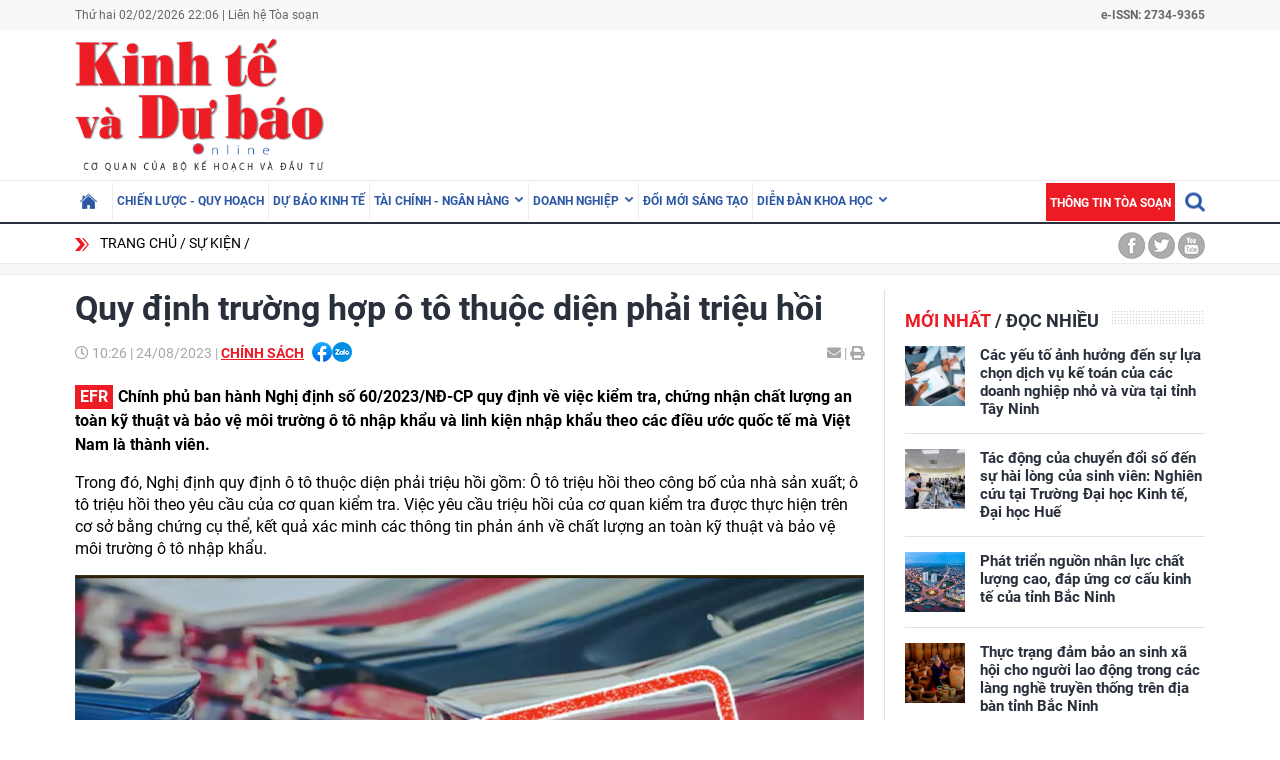

--- FILE ---
content_type: text/html; charset=utf-8
request_url: https://kinhtevadubao.vn/quy-dinh-truong-hop-o-to-thuoc-dien-phai-trieu-hoi-26880.html
body_size: 23569
content:
<!DOCTYPE html>
<html translate="no" lang="vi">
<head>
  <title>Quy định trường hợp ô tô thuộc diện phải triệu hồi | Tạp chí Kinh tế và Dự báo</title>	
<meta name="google" content="notranslate">
<base href="https://kinhtevadubao.vn/" />
<meta http-equiv="Content-Type" content="text/html; charset=utf-8" />
<meta name="description" content="Cơ quan kiểm tra phải thông báo bằng văn bản cho người nhập khẩu về việc tiếp nhận kế hoạch triệu hồi và các yêu cầu bổ sung đối với chương trình triệu hồi." />
<meta name="keywords" content="trường hợp ô tô thuộc diện phải triệu hồi,bảo vệ môi trường,ô tô nhập khẩu" />
<meta name="news_keywords" content="trường hợp ô tô thuộc diện phải triệu hồi,bảo vệ môi trường,ô tô nhập khẩu" />
<meta name="robots" content="noodp,max-image-preview:large,index,follow" />
<meta name="copyright" content="Copyright (c) by https://kinhtevadubao.vn/" />
<meta name="author" content="Tạp chí Kinh tế và Dự báo - Bộ Kế hoạch và Đầu tư" />
<meta http-equiv="audience" content="General" />
<meta name="resource-type" content="Document" />
<meta name="distribution" content="Global" />
<meta name="revisit-after" content="1 days" />
<meta name="GENERATOR" content="https://kinhtevadubao.vn/" />
<meta property="fb:admins" content="100000170835517" />
<meta property="fb:app_id" content="880970522766436" />    
<meta property="og:locale" content="vi_VN" />
<meta property="og:site_name" content="Tạp chí Kinh tế và Dự báo - Bộ Kế hoạch và Đầu tư" />
<meta property="og:url" content="https://kinhtevadubao.vn/quy-dinh-truong-hop-o-to-thuoc-dien-phai-trieu-hoi-26880.html" />
<meta property="og:type" content="article" />
<meta property="og:title" content="Quy định trường hợp ô tô thuộc diện phải triệu hồi" />
<meta property="og:description" content="Cơ quan kiểm tra phải thông báo bằng văn bản cho người nhập khẩu về việc tiếp nhận kế hoạch triệu hồi và các yêu cầu bổ sung đối với chương trình triệu hồi." />
<meta property="og:image" content="https://kinhtevadubao.vn/stores/news_dataimages/quyenna/082023/24/09/in_social/quy-dinh-truong-hop-o-to-thuoc-dien-phai-trieu-hoi.png?randTime=1770044790" />
<meta property="og:image:width" content="1200" />
<meta property="og:image:height" content="630" />
<meta property="og:image:alt" content="Quy định trường hợp ô tô thuộc diện phải triệu hồi" />
<meta http-equiv="X-UA-Compatible" content="IE=edge" />
<meta name="viewport" content="width=device-width">
<meta name="theme-color" content="#fff" />
<link rel="alternate" href="https://kinhtevadubao.vn/quy-dinh-truong-hop-o-to-thuoc-dien-phai-trieu-hoi-26880.html" hreflang="vi-vn" />
<link rel="canonical" href="https://kinhtevadubao.vn/quy-dinh-truong-hop-o-to-thuoc-dien-phai-trieu-hoi-26880.html" />
<link rel="alternate" type="application/rss+xml" title="RSS Feed for Quy định trường hợp ô tô thuộc diện phải triệu hồi | Tạp chí Kinh tế và Dự báo" href="https://kinhtevadubao.vn/rss_feed/su-kien/chinh-sach" />
<link rel="apple-touch-icon" sizes="57x57" href="/modules/frontend/themes/giao-dien-mac-dinh/images/favicon/apple-icon-57x57.png?v=2.620251021090241" />
<link rel="apple-touch-icon" sizes="60x60" href="/modules/frontend/themes/giao-dien-mac-dinh/images/favicon/apple-icon-60x60.png?v=2.620251021090241" />
<link rel="apple-touch-icon" sizes="72x72" href="/modules/frontend/themes/giao-dien-mac-dinh/images/favicon/apple-icon-72x72.png?v=2.620251021090241" />
<link rel="apple-touch-icon" sizes="76x76" href="/modules/frontend/themes/giao-dien-mac-dinh/images/favicon/apple-icon-76x76.png?v=2.620251021090241" />
<link rel="apple-touch-icon" sizes="114x114" href="/modules/frontend/themes/giao-dien-mac-dinh/images/favicon/apple-icon-114x114.png?v=2.620251021090241" />
<link rel="apple-touch-icon" sizes="120x120" href="/modules/frontend/themes/giao-dien-mac-dinh/images/favicon/apple-icon-120x120.png?v=2.620251021090241" />
<link rel="apple-touch-icon" sizes="144x144" href="/modules/frontend/themes/giao-dien-mac-dinh/images/favicon/apple-icon-144x144.png?v=2.620251021090241" />
<link rel="apple-touch-icon" sizes="152x152" href="/modules/frontend/themes/giao-dien-mac-dinh/images/favicon/apple-icon-152x152.png?v=2.620251021090241" />
<link rel="apple-touch-icon" sizes="180x180" href="/modules/frontend/themes/giao-dien-mac-dinh/images/favicon/apple-icon-180x180.png?v=2.620251021090241" />
<link rel="icon" type="image/png" sizes="192x192"  href="/modules/frontend/themes/giao-dien-mac-dinh/images/favicon/android-icon-192x192.png?v=2.620251021090241" />
<link rel="icon" type="image/png" sizes="32x32" href="/modules/frontend/themes/giao-dien-mac-dinh/images/favicon/favicon-32x32.png?v=2.620251021090241" />
<link rel="icon" type="image/png" sizes="96x96" href="/modules/frontend/themes/giao-dien-mac-dinh/images/favicon/favicon-96x96.png?v=2.620251021090241" />
<link rel="icon" type="image/png" sizes="16x16" href="/modules/frontend/themes/giao-dien-mac-dinh/images/favicon/favicon-32x32.png?v=2.620251021090241" />
<meta name="zalo-platform-site-verification" content="GkAR28VCImv1nCnNaRLNRHIAWaBu_58SC3Km" /><meta name="google-site-verification" content="8seLaMzwBzhY1Is5ECsEG353w4Z2O1hC3sMFQSw_3H4" />
<!-- Google tag (gtag.js) -->
<!-- <script async src="https://www.googletagmanager.com/gtag/js?id=G-63HDGMM0QK"></script>
<script>
  window.dataLayer = window.dataLayer || [];
  function gtag(){dataLayer.push(arguments);}
  gtag('js', new Date());
  gtag('config', 'G-63HDGMM0QK');
</script> -->
<script>
	setTimeout(() => {
	  (function (w, d, s, l, i) {
		w[l] = w[l] || [];
		w[l].push({ 'gtm.start': new Date().getTime(), event: 'gtm.js' });
		var f = d.getElementsByTagName(s)[0],
		  j = d.createElement(s),
		  dl = l != 'dataLayer' ? '&l=' + l : '';
		j.async = true;
		j.src = 'https://www.googletagmanager.com/gtm.js?id=' + i + dl;
		f.parentNode.insertBefore(j, f);
	  })(window, document, 'script', 'dataLayer', 'GTM-T4T9WQ9D'); 
	}, 5000);
</script>  <script src="/modules/frontend/themes/giao-dien-mac-dinh/js/mastercms-ultimate-edition.js?v=2.620251021090241"></script>
  <script src="/modules/frontend/themes/giao-dien-mac-dinh/js/slick/slick.js"></script>
  <link rel="stylesheet" href="/modules/frontend/themes/giao-dien-mac-dinh/js/slick/slick.css" />
  <link rel="stylesheet" href="/modules/frontend/themes/giao-dien-mac-dinh/css/fonts/fontawesome/css/all.min.css" />
  
  <script src="/modules/frontend/themes/giao-dien-mac-dinh/js/script.js?v=2.620251021090241"></script>
  <link rel="stylesheet" href="/modules/frontend/themes/giao-dien-mac-dinh/css/style.css?v=2.620251021090241" />
  <link rel="stylesheet" href="/modules/frontend/themes/giao-dien-mac-dinh/css/fancybox.css?v=2.620251021090241" />
  
    <link rel="stylesheet" href="/modules/frontend/themes/giao-dien-mac-dinh/css/css_mastercms_article_style_controler.css?v=2.620251021090241" />
  <link rel="stylesheet" href="/modules/frontend/themes/giao-dien-mac-dinh/css/css_mastercms_article_comment.css?v=2.620251021090241" />
  <script src="/modules/frontend/themes/giao-dien-mac-dinh/js/mastercms_contents_processing.js?v=2.620251021090241"></script>
  <script src="/modules/frontend/themes/giao-dien-mac-dinh/js/jquery.bxslider.min.js"></script>
  <link href="/modules/frontend/themes/giao-dien-mac-dinh/css/css_mastercms_font_face_controler.css?v=2.620251021090241" charset="UTF-8" type="text/css" rel="stylesheet" media="all" />
    
</head>
<body>
  <script type="application/ld+json">
{
    "@context" : "https://schema.org",
    "@type" : "Organization",
    "name" : "Tạp chí Kinh tế và Dự báo - Bộ Kế hoạch và Đầu tư",
    "url" : "https://kinhtevadubao.vn/",
    "logo": "/modules/frontend/themes/giao-dien-mac-dinh/images/logo.png?v=2.620251021090241"
}
</script>

<script type="application/ld+json">
  {
    "@context": "https://schema.org",
    "@type": "WebSite",
    "url": "https://kinhtevadubao.vn/",
    "potentialAction": {
      "@type": "SearchAction",
      "target": "https://kinhtevadubao.vn/search_enginer.html?p=search&q={q}",
      "query-input": "required name=q"
    }
  }
</script>

<script type="application/ld+json">
{
    "@context": "https://schema.org",
  "@type": "BreadcrumbList",
  "itemListElement": 
  [
    {
      "@type": "ListItem",
      "position": 1,
      "item": {"@id": "https://kinhtevadubao.vn/","name": "Trang chủ"}
    },{  
      "@type": "ListItem",
      "position": 2,
      "item": {"@id": "https://kinhtevadubao.vn/su-kien","name": "Sự kiện"}
    },{"@type": "ListItem",
      "position": 3,
      "item": {"@id": "https://kinhtevadubao.vn/su-kien/chinh-sach","name": "Chính sách"}
    }
      ]
  }
</script>
<script type="application/ld+json">
{
  "@context": "https://schema.org",
  "@type": "NewsArticle",
  "mainEntityOfPage": {
    "@type": "WebPage",
    "@id": "https://kinhtevadubao.vn/quy-dinh-truong-hop-o-to-thuoc-dien-phai-trieu-hoi-26880.html"
  },
  "headline": "Quy định trường hợp ô tô thuộc diện phải triệu hồi",
  "description": "Cơ quan kiểm tra phải thông báo bằng văn bản cho người nhập khẩu về việc tiếp nhận kế hoạch triệu hồi và các yêu cầu bổ sung đối với chương trình triệu hồi.",
  "image": {
    "@type": "ImageObject",
    "url": "https://kinhtevadubao.vn/stores/news_dataimages/quyenna/082023/24/09/in_social/quy-dinh-truong-hop-o-to-thuoc-dien-phai-trieu-hoi.png?randTime=1770044790",
    "width": 720,
    "height": 480
  },
  "datePublished": "2023-08-24T10:26:49+07:00",
  "dateModified": "2023-08-24T10:26:49+07:00",
  "author": {
    "@type": "Person",
    "name": "Anh Quyền Tạp chí Kinh tế và Dự báo - Bộ Kế hoạch và Đầu tư"
  },
  "publisher": {
    "@type": "Organization",
    "name": "Tạp chí Kinh tế và Dự báo - Bộ Kế hoạch và Đầu tư",
    "logo": {
      "@type": "ImageObject",
      "url": "/modules/frontend/themes/giao-dien-mac-dinh/images/logo.png?v=2.620251021090241",
      "width": 300
    }
  }
}
</script>
  <span class="gotop" style="display: none;"><i class="arrow-up"></i></span><!-- <script>
	window.fbAsyncInit = function() {
	FB.init({
		appId      : '880970522766436',
		cookie     : true,
		xfbml      : true,
		version    : 'v11.0'
	});
		
	FB.AppEvents.logPageView();   
		
	};

	(function(d, s, id){
	var js, fjs = d.getElementsByTagName(s)[0];
	if (d.getElementById(id)) {return;}
	js = d.createElement(s); js.id = id;
	js.src = "https://connect.facebook.net/vi_VN/sdk.js";
	fjs.parentNode.insertBefore(js, fjs);
	}(document, 'script', 'facebook-jssdk'));
</script> --><div class="webpage pc-detail">
  <header class="header">
  <div class="top-bar clearfix">
    <div class="wrapper">
      <span>Thứ hai 02/02/2026 22:06 | <a href="https://kinhtevadubao.vn/lien-he-toa-soan">Liên hệ Tòa soạn</a></span>
      <span class="text-bold rt " style="text-align: right; ">
        e-ISSN: 2734-9365
      </span>
      <!-- <span class="mr10 rt c-red text-bold text-uppercase">Economy &amp; Forecast Review</span> -->
    </div>
  </div>
  <div class="logo-bar pt5 pb5">
    <div class="wrapper">
      <h1 class="logo">
        <a href="https://kinhtevadubao.vn/" title="Tạp chí Kinh tế và Dự báo - Bộ Kế hoạch và Đầu tư">
          <img src="/modules/frontend/themes/giao-dien-mac-dinh/images/logo.png?v=2.620251021090241" alt="Tạp chí Kinh tế và Dự báo - Bộ Kế hoạch và Đầu tư" />
          <!-- <img src="/modules/frontend/themes/giao-dien-mac-dinh/images/logo-2025.png?v=2.620251021090241" alt="Tạp chí Kinh tế và Dự báo - Bộ Kế hoạch và Đầu tư" /> -->
        </a>
      </h1>
      <div class="banner-top">
        <div class="banner banner-slide">
          <!-- 48 -->        </div>
      </div>
    </div>
  </div>
</header>

<nav class="navbar">
  <div class="wrapper">
    <ul class="navbar-nav clearfix">
      <li class="nav-item ">
        <a href="https://kinhtevadubao.vn/" class="nav-link icon-home"></a>
      </li>
            <li class="nav-item ">
        <a href="https://kinhtevadubao.vn/chien-luoc-quy-hoach" class="nav-link">Chiến lược - Quy hoạch</a>
        <ul class="dropdown-menu">
           
        </ul>
      </li>
            <li class="nav-item ">
        <a href="https://kinhtevadubao.vn/du-bao-kinh-te" class="nav-link">Dự báo kinh tế</a>
        <ul class="dropdown-menu">
           
        </ul>
      </li>
            <li class="nav-item ">
        <a href="https://kinhtevadubao.vn/tai-chinh-ngan-hang" class="nav-link">Tài chính - Ngân hàng</a>
        <ul class="dropdown-menu">
                    <li class="dropdown-item"><a href="https://kinhtevadubao.vn/tai-chinh-ngan-hang/tai-chinh" >Tài chính</a></li>
                    <li class="dropdown-item"><a href="https://kinhtevadubao.vn/tai-chinh-ngan-hang/ngan-hang" >Ngân hàng</a></li>
                    <li class="dropdown-item"><a href="https://kinhtevadubao.vn/tai-chinh-ngan-hang/chung-khoan" >Chứng khoán</a></li>
           
        </ul>
      </li>
            <li class="nav-item ">
        <a href="https://kinhtevadubao.vn/doanh-nghiep" class="nav-link">Doanh nghiệp</a>
        <ul class="dropdown-menu">
                    <li class="dropdown-item"><a href="https://kinhtevadubao.vn/doanh-nghiep/phap-ly-doanh-nghiep" >Pháp lý doanh nghiệp</a></li>
                    <li class="dropdown-item"><a href="https://kinhtevadubao.vn/doanh-nghiep/kinh-te-doanh-nghiep" >Kinh tế Doanh nghiệp</a></li>
                    <li class="dropdown-item"><a href="https://kinhtevadubao.vn/doanh-nghiep/hoi-dap" >Hỏi - Đáp</a></li>
           
        </ul>
      </li>
            <li class="nav-item ">
        <a href="https://kinhtevadubao.vn/doi-moi-sang-tao" class="nav-link">Đổi mới sáng tạo</a>
        <ul class="dropdown-menu">
           
        </ul>
      </li>
            <li class="nav-item ">
        <a href="https://kinhtevadubao.vn/dien-dan-khoa-hoc" class="nav-link">Diễn đàn khoa học</a>
        <ul class="dropdown-menu">
                    <li class="dropdown-item"><a href="https://kinhtevadubao.vn/dien-dan-khoa-hoc/nghien-cuu-trao-doi" >Nghiên cứu - Trao đổi</a></li>
                    <li class="dropdown-item"><a href="https://kinhtevadubao.vn/dien-dan-khoa-hoc/cong-bo-nghien-cuu" >Công bố nghiên cứu</a></li>
                    <li class="dropdown-item"><a href="https://kinhtevadubao.vn/dien-dan-khoa-hoc/thong-tin-khoa-hoc" >Thông tin khoa học</a></li>
           
        </ul>
      </li>
            
      <li class="rt">
        <form class="https://kinhtevadubao.vn/search_enginer.html?p=search" id="frmSearch" name="frmSearch">
          <input class="search-input " type="text" placeholder="Tìm kiếm" onkeypress="return enter_search_q(event);" name="q" value="" style="width: 0px;">
          <i class="btn search-btn "></i>
        </form>
      </li>
      <li class="nav-item nav-item-red">
        <a href="https://kinhtevadubao.vn/thong-tin-toa-soan" class="nav-link">Thông tin tòa soạn</a>
      </li>
    </ul>
  </div>
</nav>  
  <div class="marquee">
    <div class="wrapper clearfix">
       <div class="breadcrumb lt">
  <div class="item"><a href="https://kinhtevadubao.vn/" title="Tạp chí Kinh tế và Dự báo - Bộ Kế hoạch và Đầu tư">Trang chủ</a></div>
  <div class="item"><a href="https://kinhtevadubao.vn/su-kien" title="Sự kiện">Sự kiện</a></div>
    <div class="item"><a href="https://kinhtevadubao.vn/su-kien/chinh-sach" title="Chính sách"></a></div>
  </div>
<div class="social-link rt">
  <a href="" class="icon icon-facebook"></a>
  <a href="" class="icon icon-twitter"></a>
  <a href="" class="icon icon-youtube"></a>
</div>    </div>
  </div>
  
  <div class="bg-grey pt10"></div>
  
  <main class="main pt15 pb20 bd-top">
    
    <div class="wrapper mb20 clearfix bg-line">
      <div class="w789 lt">
                <div class="post">
          <div class="post-subtitle  text-bold mb10 hide-empty"></div>
          <h1 class="post-title">Quy định trường hợp ô tô thuộc diện phải triệu hồi</h1>
          <div class="article-meta">
            <span class="article-publish-time"><i class="far fa-clock"></i> <span class="format_time">10:26</span> | <span class="format_date">24/08/2023</span></span>
            <a href="https://kinhtevadubao.vn/su-kien/chinh-sach" class="article-catname text-uppercase">Chính sách</a>
            <span class="share-post ml5">
              <div class="hna-emag-share" style="display: inline-flex;gap: 10px;align-items: center;height: 20px;line-height: 0;vertical-align: -4px;">
                <a href="https://www.facebook.com/sharer/sharer.php?u=https://kinhtevadubao.vn/quy-dinh-truong-hop-o-to-thuoc-dien-phai-trieu-hoi-26880.html" target="_blank" title="Chia sẻ bài viết lên Facebook" rel="nofollow">
                    <img src="[data-uri]" width="20" height="20" alt="Chia sẻ bài viết lên Facebook" title="Chia sẻ bài viết lên Facebook" />
                </a>
                <div class="share-social__link zalo zalo-share-button" style="cursor: pointer;" title="Chia sẻ bài viết lên Zalo" data-title="Quy định trường hợp ô tô thuộc diện phải triệu hồi" data-url="https://kinhtevadubao.vn/quy-dinh-truong-hop-o-to-thuoc-dien-phai-trieu-hoi-26880.html" data-oaid="579745863508352884" data-layout="3" data-color="blue" data-customize="true" data-share-type="zalo">
                    <img src="[data-uri]" width="20" height="20" alt="Chia sẻ bài viết lên Zalo" title="Chia sẻ bài viết lên Zalo" />
                </div>
                <script src="https://sp.zalo.me/plugins/sdk.js" async></script>
            </div>  
            </span>
            <div class="mail-print rt">
              <!-- <a href="mailto:?body=https://kinhtevadubao.vn/quy-dinh-truong-hop-o-to-thuoc-dien-phai-trieu-hoi-26880.html" rel="nofollow"><i class="fas fa-envelope"></i></a> -->
              <a href="https://mail.google.com/mail/u/0/?view=cm&su=Quy định trường hợp ô tô thuộc diện phải triệu hồi&to&body=https://kinhtevadubao.vn/quy-dinh-truong-hop-o-to-thuoc-dien-phai-trieu-hoi-26880.html&fs=1&tf=1" target="_blank" rel="nofollow" title="Chia sẻ bài viết này"><i class="fas fa-envelope"></i></a>
              
              <a id="printButton" href="https://kinhtevadubao.vn/apicenter@/print_article&i=26880" target="_blank" rel="nofollow"><span> | </span><i class="fas fa-print"></i></a>
            </div>
            <script>
              //ẩn nút in bài viết ở chuyên mục tin ảnh
              $(document).ready(function() {
                var patt = /\/tin-anh/;
                var checkURL =patt.test($('.article-catname').attr("href"));
                if (checkURL) {
                  $('#printButton').hide();
                }
              })
            </script>
            <script>
              //xóa tác giả ở mục Báo cáo phân tích
              $(document).ready(function() {
                var patt = /\/bao-cao-phan-tich/;
                var checkURL =patt.test($('.article-catname').attr("href"));
                if (checkURL) {
                  $('.post-author').remove();
                }
              })
            </script>
          </div>
          <div class="post-desc">
            Chính phủ ban hành Nghị định số 60/2023/NĐ-CP quy định về việc kiểm tra, chứng nhận chất lượng an toàn kỹ thuật và bảo vệ môi trường ô tô nhập khẩu và linh kiện nhập khẩu theo các điều ước quốc tế mà Việt Nam là thành viên.          </div>
          <script>
            // bỏ dấu - ở đầu sapo
            $(document).ready(function() {
              $('.post-desc').html($('.post-desc').html().trim().replace(/^-/, ''));
            });
          </script>
          <div class="post-content __MASTERCMS_CONTENT">
            <p>Trong đó, Nghị định quy định ô tô thuộc diện phải triệu hồi gồm: Ô tô triệu hồi theo công bố của nhà sản xuất; ô tô triệu hồi theo yêu cầu của cơ quan kiểm tra. Việc yêu cầu triệu hồi của cơ quan kiểm tra được thực hiện trên cơ sở bằng chứng cụ thể, kết quả xác minh các thông tin phản ánh về chất lượng an toàn kỹ thuật và bảo vệ môi trường ô tô nhập khẩu.</p>    <table class="MASTERCMS_TPL_TABLE" style="width: 100%;">  	<tbody>  		<tr>  			<td><img  src="https://kinhtevadubao.vn/stores/news_dataimages/quyenna/082023/24/09/quy-dinh-truong-hop-o-to-thuoc-dien-phai-trieu-hoi.png?rt=20230824095816" class="__img_mastercms mastercms_lazyload" alt="Quy định trường hợp ô tô thuộc diện phải triệu hồi" style="max-width:100%; padding:0px; margin:0px;" title="Quy định trường hợp ô tô thuộc diện phải triệu hồi"></td>  		</tr>  		<tr>  			<td>Chính phủ ban hành quy định 2 trường hợp ô tô thuộc diện phải triệu hồi</td>  		</tr>  	</tbody>  </table>    <p>Trường hợp các ô tô đã đưa ra thị trường có lỗi kỹ thuật phải triệu hồi, người nhập khẩu phải thực hiện các công việc sau đây:</p>    <p>Trong thời gian không quá 5 ngày làm việc kể từ ngày nhận được thông báo triệu hồi từ nhà sản xuất hoặc từ cơ quan kiểm tra, người nhập khẩu phải thông báo bằng văn bản tới các đại lý bán hàng yêu cầu không bán ra thị trường các ô tô thuộc diện triệu hồi mà chưa được khắc phục. Trong thời gian không quá 10 ngày làm việc kể từ ngày nhận được thông báo triệu hồi từ nhà sản xuất hoặc từ cơ quan kiểm tra, người nhập khẩu phải gửi tới cơ quan kiểm tra báo cáo bằng văn bản các nội dung sau: nguyên nhân xảy ra lỗi kỹ thuật; biện pháp khắc phục; số lượng ô tô phải triệu hồi; kế hoạch triệu hồi phù hợp;</p>    <p>Chủ động thực hiện và tuân thủ theo đúng kế hoạch triệu hồi, đồng thời người nhập khẩu phải công bố thông tin về kế hoạch triệu hồi và danh sách ô tô phải triệu hồi trên trang thông tin điện tử của người nhập khẩu, các đại lý bán hàng một cách kịp thời, đầy đủ.</p>    <p>Nghị định cũng quy định trách nhiệm của cơ quan kiểm tra. Theo đó, cơ quan kiểm tra phải thông báo bằng văn bản cho người nhập khẩu về việc tiếp nhận kế hoạch triệu hồi và các yêu cầu bổ sung đối với chương trình triệu hồi (nếu có). Yêu cầu người nhập khẩu phải thực hiện việc triệu hồi; thông tin về ô tô bị triệu hồi trên trang thông tin điện tử của cơ quan kiểm tra; theo dõi, kiểm tra việc thực hiện triệu hồi của người nhập khẩu theo kế hoạch. Đồng thời, tạm dừng các thủ tục chứng nhận chất lượng đối với người nhập khẩu ô tô không thực hiện trách nhiệm theo quy định.</p>    <p>Cơ quan kiểm tra sẽ xem xét dừng thủ tục kiểm tra, chứng nhận chất lượng an toàn kỹ thuật và bảo vệ môi trường đối với các ô tô của cùng nhà sản xuất nếu người nhập khẩu cung cấp được bằng chứng nhà sản xuất đó không phối hợp để thực hiện kế hoạch triệu hồi.</p>    <p>Đối với ô tô thuộc diện triệu hồi mà chưa được Cơ quan kiểm tra cấp Giấy chứng nhận, Cơ quan kiểm tra thông báo tới cơ quan hải quan nơi mở tờ khai hàng hóa nhập khẩu cho phép người nhập khẩu tạm giải phóng hàng để người nhập khẩu thực hiện việc khắc phục các xe thuộc diện triệu hồi. Sau khi người nhập khẩu cung cấp danh sách các ô tô đã được khắc phục lỗi theo quy định của nhà sản xuất, Cơ quan kiểm tra tiếp tục thực hiện thủ tục kiểm tra, chứng nhận theo quy định.</p>    <p>Nghị định 60/2023/NĐ-CP có hiệu lực từ ngày 01/10/2023, áp dụng đối với ô tô kể từ ngày 01/8/2025./.</p>          </div>
          
          

          <div class="post-author mt10 mr15">Anh Quyền</div>
          <div class="post-source mt10">
                      </div>
          <div class="hidden">
            <iframe rel="nofollow" src="https://kinhtevadubao.vn/widgets@/article_statistic&aid=MjY4ODA=&sid=q86s7fr4ubpac6nja08hquqoa1" width="0" height="0"></iframe>            <input type="hidden" name="__printURL" value="https://kinhtevadubao.vn/quy-dinh-truong-hop-o-to-thuoc-dien-phai-trieu-hoi-26880.html" />
            <input type="hidden" name="__PARAMS_ID_WIDGET" class="__PARAMS_ID_WIDGET" data-type="user_comments" value="MjY4ODA=" />
          </div>
          <script>
            /*thu gọn link nguồn*/
            document.addEventListener("DOMContentLoaded", function () {
              
              function isValidUrl() {
                return /^(?:(?:(?:https?|ftp):)?\/\/)(?:\S+(?::\S*)?@)?(?:(?!(?:10|127)(?:\.\d{1,3}){3,3})(?!(?:169\.254|192\.168)(?:\.\d{1,3}){2,2})(?!172\.(?:1[6-9]|2\d|3[0-1])(?:\.\d{1,3}){2,2})(?:[1-9]\d?|1\d\d|2[01]\d|22[0-3])(?:\.(?:1?\d{1,2}|2[0-4]\d|25[0-5])){2,2}(?:\.(?:[1-9]\d?|1\d\d|2[0-4]\d|25[0-4]))|(?:(?:[a-z\u00a1-\uffff0-9]-*)*[a-z\u00a1-\uffff0-9]+)(?:\.(?:[a-z\u00a1-\uffff0-9]-*)*[a-z\u00a1-\uffff0-9]+)*(?:\.(?:[a-z\u00a1-\uffff]{2,})))(?::\d{2,5})?(?:[/?#]\S*)?$/i.test(arguments[0]);
              }
              
              function extractHostname(url) {
                var hostname;
                if (url.indexOf("//") > -1) {
                  hostname = url.split("/")[2];
                } else {
                  hostname = url.split("/")[0];
                }
                hostname = hostname.split(":")[0];
                hostname = hostname.split("?")[0];
                return hostname;
              }
              
              var sourceLinkEl = document.querySelector(".post-source");
              var sourceLink = sourceLinkEl.innerHTML.trim();
              if (sourceLinkEl.innerHTML == "") {
                sourceLinkEl.remove();
              }
              if (!isValidUrl(sourceLink)) {
                // sourceLinkEl.innerHTML = "Nguồn : " + sourceLinkEl.innerHTML;
                // sourceLinkEl.remove();
                return
              } else {
                var shortLink = extractHostname(sourceLink);
                var newInner =
                '<div class="link-wrapper">\
                  <div class="full-url">\
                    <div class="clearfix">\
                      <span class="text">Link bài gốc</span>\
                      <span class="icon-copy">📋 Copy link</span>\
                    </div>\
                    <a class="link" href="'+ sourceLink + '" target="_blank" class="link" rel="nofollow"> ' + sourceLink + ' </a>\
                    <input style="font-size:10px;" type="text" value=" ' + sourceLink + ' " id="copyURL">\
                  </div>\
                  <div class="short-url">Nguồn ' + shortLink + '</div>\
                </div>';
                
                sourceLinkEl.innerHTML = newInner;
                var iconCopy = document.querySelector('.icon-copy');
                iconCopy.addEventListener('click',function(){
                  document.querySelector('.icon-copy').innerHTML = "📋 Link đã copy";
                  var copyText = document.querySelector("#copyURL");
                  copyText.select();
                  copyText.setSelectionRange(0, 99999)
                  document.execCommand("copy");
                })
              }
              
            });
          </script>
          
          <div class="post-tag mt15">
                        <a href="https://kinhtevadubao.vn/tag/truong-hop-o-to-thuoc-dien-phai-trieu-hoi-23965.tag" title="trường hợp ô tô thuộc diện phải triệu hồi">trường hợp ô tô thuộc diện phải triệu hồi</a>
                        <a href="https://kinhtevadubao.vn/tag/bao-ve-moi-truong-1381.tag" title="bảo vệ môi trường">bảo vệ môi trường</a>
                        <a href="https://kinhtevadubao.vn/tag/o-to-nhap-khau-7503.tag" title="ô tô nhập khẩu">ô tô nhập khẩu</a>
                      </div>
        </div>
                <div class="cat-grid mt10 no-desc no-meta">
          <div class="cat-content clearfix">
                        <article class="article">
              <a href="https://kinhtevadubao.vn/nghien-cuu-cac-yeu-to-anh-huong-den-y-dinh-su-dung-bao-bi-than-thien-moi-truong-cua-nguoi-dan-tai-tp-ho-chi-minh-31752.html" title="Nghiên cứu các yếu tố ảnh hưởng đến ý định sử dụng bao bì thân thiện môi trường của người dân tại TP. Hồ Chí Minh" class="article-thumb">
                                <img src="https://kinhtevadubao.vn/stores/news_dataimages/quynhanh/062025/30/15/2959_Screenshot_72.png?rt=20250630153010" alt="Nghiên cứu các yếu tố ảnh hưởng đến ý định sử dụng bao bì thân thiện môi trường của người dân tại TP. Hồ Chí Minh" class="article-image" />
                              </a>
              <h3 class="article-title">
                <a href="https://kinhtevadubao.vn/nghien-cuu-cac-yeu-to-anh-huong-den-y-dinh-su-dung-bao-bi-than-thien-moi-truong-cua-nguoi-dan-tai-tp-ho-chi-minh-31752.html" title="Nghiên cứu các yếu tố ảnh hưởng đến ý định sử dụng bao bì thân thiện môi trường của người dân tại TP. Hồ Chí Minh">Nghiên cứu các yếu tố ảnh hưởng đến ý định sử dụng bao bì thân thiện môi trường của người dân tại TP. Hồ Chí Minh                                  </a>
              </h3>
              <div class="article-desc">Sự gia tăng nhanh chóng của rác thải nhựa, đặc biệt là bao bì nhựa dùng một lần, đang trở thành một trong những vấn đề môi trường nghiêm trọng nhất hiện nay.</div>
              <div class="article-meta">
                <a href="https://kinhtevadubao.vn/dien-dan-khoa-hoc/nghien-cuu-trao-doi" class="article-catname">Nghiên cứu - Trao đổi</a>
                <span class="article-publish-time"><span class="format_time">17:14</span> | <span class="format_date">30/06/2025</span></span>
              </div>
            </article>
                        <article class="article">
              <a href="https://kinhtevadubao.vn/mot-so-phuong-huong-hoan-thien-phap-luat-ve-phat-trien-ben-vung-tai-viet-nam-hien-nay-31389.html" title="Một số phương hướng hoàn thiện pháp luật về phát triển bền vững tại Việt Nam hiện nay" class="article-thumb">
                                <img src="https://kinhtevadubao.vn/stores/news_dataimages/quynhanh/052025/27/11/1920_Screenshot_22.png?rt=20250527111943" alt="Một số phương hướng hoàn thiện pháp luật về phát triển bền vững tại Việt Nam hiện nay" class="article-image" />
                              </a>
              <h3 class="article-title">
                <a href="https://kinhtevadubao.vn/mot-so-phuong-huong-hoan-thien-phap-luat-ve-phat-trien-ben-vung-tai-viet-nam-hien-nay-31389.html" title="Một số phương hướng hoàn thiện pháp luật về phát triển bền vững tại Việt Nam hiện nay">Một số phương hướng hoàn thiện pháp luật về phát triển bền vững tại Việt Nam hiện nay                                  </a>
              </h3>
              <div class="article-desc">Việt Nam đã cam kết thực hiện Chiến lược Quốc gia về tăng trưởng xanh đến năm 2030, với tầm nhìn đến năm 2050, cam kết xây dựng một nền kinh tế xanh, tuần hoàn, đảm bảo an ninh tài nguyên nước, phát triển nông nghiệp bền vững; đồng thời, gia tăng khả năng chống chịu của các hệ sinh thái và xã hội trước những tác động tiêu cực của thiên tai và biến đổi khí hậu. Do đó, bài viết đề xuất một số giải pháp nhằm giúp Việt Nam đạt được các mục tiêu phát triển bền vững, thích ứng tốt hơn với những thách thức về môi trường và xã hội, nâng cao năng lực cạnh tranh quốc gia.</div>
              <div class="article-meta">
                <a href="https://kinhtevadubao.vn/dien-dan-khoa-hoc/nghien-cuu-trao-doi" class="article-catname">Nghiên cứu - Trao đổi</a>
                <span class="article-publish-time"><span class="format_time">14:49</span> | <span class="format_date">27/05/2025</span></span>
              </div>
            </article>
                        <article class="article">
              <a href="https://kinhtevadubao.vn/tieu-dung-ben-vung-thuc-pham-kinh-nghiem-quoc-te-va-bai-hoc-cho-viet-nam-30234.html" title="Tiêu dùng bền vững thực phẩm: Kinh nghiệm quốc tế và bài học cho Việt Nam" class="article-thumb">
                                <img src="https://kinhtevadubao.vn/stores/news_dataimages/quynhanh/102024/30/18/1039_food.jpg?rt=20241030181040" alt="Tiêu dùng bền vững thực phẩm: Kinh nghiệm quốc tế và bài học cho Việt Nam" class="article-image" />
                              </a>
              <h3 class="article-title">
                <a href="https://kinhtevadubao.vn/tieu-dung-ben-vung-thuc-pham-kinh-nghiem-quoc-te-va-bai-hoc-cho-viet-nam-30234.html" title="Tiêu dùng bền vững thực phẩm: Kinh nghiệm quốc tế và bài học cho Việt Nam">Tiêu dùng bền vững thực phẩm: Kinh nghiệm quốc tế và bài học cho Việt Nam                                  </a>
              </h3>
              <div class="article-desc"><em>Tiêu dùng thực phẩm hữu cơ có xu hướng tăng mạnh trong những năm gần đây và nhận thức của người tiêu dùng về thực phẩm bền vững đã có sự thay đổi tích cực trong những năm qua.</em></div>
              <div class="article-meta">
                <a href="https://kinhtevadubao.vn/dien-dan-khoa-hoc/nghien-cuu-trao-doi" class="article-catname">Nghiên cứu - Trao đổi</a>
                <span class="article-publish-time"><span class="format_time">09:00</span> | <span class="format_date">31/10/2024</span></span>
              </div>
            </article>
                      </div>
        </div>
            	
        <div class="box-comment mt20">
          <div class="cat-title  mb20">
            <h2 class="cat-name pr50 c-red bg-underline pb10"><a href="">Bình luận</a></h2>
            <div id="user-comment" class="boxCemt fw clearfix">
                            <div class="__API_WIDGET" data-type="user_comments" data-url="https://kinhtevadubao.vn/apicenter@/user_comments&tpl_gui=tpl_member_comments_file_1&sidinfo=24&secure_token=48f5b66577d3f2e6ab18e327c3347388"></div>            
                          </div>
          </div>
        </div>
        <!-- 49 -->
        <div class="banner mt20 banner-slide">
                  </div>
                
        
        <div class="cat-listing mt20 a-title-fs26">
          <div class="cat-title  mb20">
            <h2 class="cat-name pr50 c-red bg-underline pb10"><a href="">Tin khác</a></h2>
          </div>
          <div id="list1" class="cat-content"></div>
          <!-- 16 -->
          <div id="listArticle" class="cat-content __MB_LIST_ITEM bd-top mt20 pt20">
                        <article class="article">
              <a href="https://kinhtevadubao.vn/bo-truong-nguyen-chi-dung-thanh-cong-cua-doanh-nhan-doanh-nghiep-cung-la-thanh-cong-cua-dat-nuoc-30929.html" title="Bộ trưởng Nguyễn Chí Dũng: "Thành công của doanh nhân, doanh nghiệp cũng là thành công của đất nước"" class="article-thumb">
                                <img src="https://kinhtevadubao.vn/stores/news_dataimages/anhptp/022025/10/18/medium/1821_z6303101313916_a19ed4592a795f89426fbf22b4b47f99.jpg?rt=20250210181833" alt="Bộ trưởng Nguyễn Chí Dũng: &quot;Thành công của doanh nhân, doanh nghiệp cũng là thành công của đất nước&quot;" class="article-image" />
                <span class="ico-emag"></span>              </a>
              <div class="article-info">
                
                <h3 class="article-title">
                  <a href="https://kinhtevadubao.vn/bo-truong-nguyen-chi-dung-thanh-cong-cua-doanh-nhan-doanh-nghiep-cung-la-thanh-cong-cua-dat-nuoc-30929.html" title="Bộ trưởng Nguyễn Chí Dũng: "Thành công của doanh nhân, doanh nghiệp cũng là thành công của đất nước"">Bộ trưởng Nguyễn Chí Dũng: "Thành công của doanh nhân, doanh nghiệp cũng là thành công của đất nước"                    <span class="ico-image"></span>                  </a>
                </h3>
                <div class="article-desc">Bộ trưởng Bộ Kế hoạch và Đầu tư Nguyễn Chí Dũng cho biết, lực lượng doanh nghiệp đã ngày càng khẳng định vị trí, vai trò quan trọng trong phát triển kinh tế - xã hội, công nghiệp hóa, hiện đại hóa đất nước.</div>
                <div class="article-meta">
                  <a href="https://kinhtevadubao.vn/su-kien/chinh-sach" class="article-catname">Chính sách</a>
                  <span class="article-publish-time"><span class="format_time">18:43</span> | <span class="format_date">10/02/2025</span></span>
                </div>
              </div>
            </article>
                        <article class="article">
              <a href="https://kinhtevadubao.vn/chinh-phu-dat-muc-tieu-tang-truong-cac-nganh-linh-vuc-va-dia-phuong-trong-nam-2025-30915.html" title="Chính phủ đặt mục tiêu tăng trưởng các ngành, lĩnh vực và địa phương trong năm 2025" class="article-thumb">
                                <img src="https://kinhtevadubao.vn/stores/news_dataimages/anhptp/022025/06/00/medium/3851_gdp.png?rt=20250206003851" alt="Chính phủ đặt mục tiêu tăng trưởng các ngành, lĩnh vực và địa phương trong năm 2025" class="article-image" />
                              </a>
              <div class="article-info">
                
                <h3 class="article-title">
                  <a href="https://kinhtevadubao.vn/chinh-phu-dat-muc-tieu-tang-truong-cac-nganh-linh-vuc-va-dia-phuong-trong-nam-2025-30915.html" title="Chính phủ đặt mục tiêu tăng trưởng các ngành, lĩnh vực và địa phương trong năm 2025">Chính phủ đặt mục tiêu tăng trưởng các ngành, lĩnh vực và địa phương trong năm 2025                                      </a>
                </h3>
                <div class="article-desc">UBND các tỉnh báo cáo đánh giá tình hình thực hiện hằng tháng, hằng quý, cập nhật kịch bản tăng trưởng (nếu có) và kiến nghị, đề xuất giải pháp để đạt được mục tiêu tăng trưởng, gửi Bộ Kế hoạch và Đầu tư trước ngày 25 hằng tháng.</div>
                <div class="article-meta">
                  <a href="https://kinhtevadubao.vn/su-kien/chinh-sach" class="article-catname">Chính sách</a>
                  <span class="article-publish-time"><span class="format_time">00:39</span> | <span class="format_date">06/02/2025</span></span>
                </div>
              </div>
            </article>
                        <article class="article">
              <a href="https://kinhtevadubao.vn/nhan-dip-tet-nguyen-dan-at-ty-2025-doan-cong-tac-bo-ke-hoach-va-dau-tu-tri-an-tai-quang-tri-30818.html" title="Nhân dịp Tết Nguyên đán Ất Tỵ 2025, Đoàn công tác Bộ Kế hoạch và Đầu tư tri ân tại Quảng Trị" class="article-thumb">
                                <img src="https://kinhtevadubao.vn/stores/news_dataimages/anhptp/012025/19/21/medium/3414_IMGL0129.jpg?rt=20250119213530" alt="Nhân dịp Tết Nguyên đán Ất Tỵ 2025, Đoàn công tác Bộ Kế hoạch và Đầu tư tri ân tại Quảng Trị" class="article-image" />
                <span class="ico-emag"></span>              </a>
              <div class="article-info">
                
                <h3 class="article-title">
                  <a href="https://kinhtevadubao.vn/nhan-dip-tet-nguyen-dan-at-ty-2025-doan-cong-tac-bo-ke-hoach-va-dau-tu-tri-an-tai-quang-tri-30818.html" title="Nhân dịp Tết Nguyên đán Ất Tỵ 2025, Đoàn công tác Bộ Kế hoạch và Đầu tư tri ân tại Quảng Trị">Nhân dịp Tết Nguyên đán Ất Tỵ 2025, Đoàn công tác Bộ Kế hoạch và Đầu tư tri ân tại Quảng Trị                    <span class="ico-image"></span>                  </a>
                </h3>
                <div class="article-desc">Ngày 17-18/1, Đoàn công tác của Bộ Kế hoạch và Đầu tư do Thứ trưởng Nguyễn Đức Tâm làm trưởng đoàn đã thực hiện các hoạt động tri ân trên địa bàn tỉnh Quảng Trị nhân dịp Tết Nguyên đán Ất Tỵ 2025.</div>
                <div class="article-meta">
                  <a href="https://kinhtevadubao.vn/su-kien/chinh-sach" class="article-catname">Chính sách</a>
                  <span class="article-publish-time"><span class="format_time">09:00</span> | <span class="format_date">19/01/2025</span></span>
                </div>
              </div>
            </article>
                        <article class="article">
              <a href="https://kinhtevadubao.vn/du-dia-chinh-sach-cho-doi-moi-sang-tao-con-rat-nhieu-30800.html" title="Dư địa chính sách cho đổi mới, sáng tạo còn rất nhiều" class="article-thumb">
                                <img src="https://kinhtevadubao.vn/stores/news_dataimages/anhptp/012025/14/21/medium/3218_z6228827545737_281994ba296d0e9ad4a52daf03c7c939.jpg?rt=20250114213237" alt="Dư địa chính sách cho đổi mới, sáng tạo còn rất nhiều" class="article-image" />
                              </a>
              <div class="article-info">
                
                <h3 class="article-title">
                  <a href="https://kinhtevadubao.vn/du-dia-chinh-sach-cho-doi-moi-sang-tao-con-rat-nhieu-30800.html" title="Dư địa chính sách cho đổi mới, sáng tạo còn rất nhiều">Dư địa chính sách cho đổi mới, sáng tạo còn rất nhiều                                      </a>
                </h3>
                <div class="article-desc">Với các chính sách kịp thời, có chất lượng để phát triển các công nghệ mới, Việt Nam đã trở thành “quê hương mới” của nhiều nhà đầu tư lớn. Dư địa chính sách cho đổi mới, sáng tạo còn rất nhiều.</div>
                <div class="article-meta">
                  <a href="https://kinhtevadubao.vn/su-kien/chinh-sach" class="article-catname">Chính sách</a>
                  <span class="article-publish-time"><span class="format_time">21:49</span> | <span class="format_date">14/01/2025</span></span>
                </div>
              </div>
            </article>
                        <article class="article">
              <a href="https://kinhtevadubao.vn/coi-phat-trien-nguon-nhan-luc-the-che-cho-cong-nghiep-ban-dan-la-chien-luoc-toan-dien-30756.html" title="Coi phát triển nguồn nhân lực, thể chế cho công nghiệp bán dẫn là chiến lược toàn diện" class="article-thumb">
                                <img src="https://kinhtevadubao.vn/stores/news_dataimages/anhptp/012025/07/00/medium/0413_images_654a4e9716cb2.jpg?rt=20250107000415" alt="Coi phát triển nguồn nhân lực, thể chế cho công nghiệp bán dẫn là chiến lược toàn diện" class="article-image" />
                              </a>
              <div class="article-info">
                
                <h3 class="article-title">
                  <a href="https://kinhtevadubao.vn/coi-phat-trien-nguon-nhan-luc-the-che-cho-cong-nghiep-ban-dan-la-chien-luoc-toan-dien-30756.html" title="Coi phát triển nguồn nhân lực, thể chế cho công nghiệp bán dẫn là chiến lược toàn diện">Coi phát triển nguồn nhân lực, thể chế cho công nghiệp bán dẫn là chiến lược toàn diện                                      </a>
                </h3>
                <div class="article-desc">Văn phòng Chính phủ vừa có Thông báo số 05/TB-VPCP ngày 06/01/2025 kết luận của Ban Chỉ đạo quốc gia về phát triển ngành công nghiệp bán dẫn tại Phiên họp thứ nhất ngày 14 tháng 12 năm 2024.</div>
                <div class="article-meta">
                  <a href="https://kinhtevadubao.vn/su-kien/chinh-sach" class="article-catname">Chính sách</a>
                  <span class="article-publish-time"><span class="format_time">00:05</span> | <span class="format_date">07/01/2025</span></span>
                </div>
              </div>
            </article>
                        <article class="article">
              <a href="https://kinhtevadubao.vn/tu-ngay-1802-hang-nhap-khau-duoi-1-trieu-dong-gui-qua-chuyen-phat-nhanh-khong-duoc-mien-thue-30749.html" title="Từ ngày 18/02, hàng nhập khẩu dưới 1 triệu đồng gửi qua chuyển phát nhanh không được miễn thuế" class="article-thumb">
                                <img src="https://kinhtevadubao.vn/stores/news_dataimages/anhptp/012025/06/11/medium/0856_3717_image00120241130120328.png?rt=20250106110857" alt="Từ ngày 18/02, hàng nhập khẩu dưới 1 triệu đồng gửi qua chuyển phát nhanh không được miễn thuế" class="article-image" />
                              </a>
              <div class="article-info">
                
                <h3 class="article-title">
                  <a href="https://kinhtevadubao.vn/tu-ngay-1802-hang-nhap-khau-duoi-1-trieu-dong-gui-qua-chuyen-phat-nhanh-khong-duoc-mien-thue-30749.html" title="Từ ngày 18/02, hàng nhập khẩu dưới 1 triệu đồng gửi qua chuyển phát nhanh không được miễn thuế">Từ ngày 18/02, hàng nhập khẩu dưới 1 triệu đồng gửi qua chuyển phát nhanh không được miễn thuế                                      </a>
                </h3>
                <div class="article-desc">Thủ tướng Chính phủ ban hành Quyết định số 01/2025/QĐ-TTg bãi bỏ toàn bộ Quyết định số 78/2010/QĐ-TTg về mức giá trị hàng hóa nhập khẩu gửi qua dịch vụ chuyển phát nhanh được miễn thuế có hiệu lực từ ngày 18/02/2025.</div>
                <div class="article-meta">
                  <a href="https://kinhtevadubao.vn/su-kien/chinh-sach" class="article-catname">Chính sách</a>
                  <span class="article-publish-time"><span class="format_time">11:14</span> | <span class="format_date">06/01/2025</span></span>
                </div>
              </div>
            </article>
                        <article class="article">
              <a href="https://kinhtevadubao.vn/xay-dung-trung-tam-tai-chinh-khu-vuc-va-quoc-te-la-mot-dot-pha-ve-the-che-nham-giai-phong-cac-nguon-luc-30743.html" title="Xây dựng Trung tâm tài chính khu vực và quốc tế là một đột phá về thể chế nhằm giải phóng các nguồn lực" class="article-thumb">
                                <img src="https://kinhtevadubao.vn/stores/news_dataimages/anhptp/012025/04/11/medium/1536_z6195217829695_31218449d36c5597e80bd07fdc3ab045.jpg?rt=20250104111539" alt="Xây dựng Trung tâm tài chính khu vực và quốc tế là một đột phá về thể chế nhằm giải phóng các nguồn lực" class="article-image" />
                              </a>
              <div class="article-info">
                
                <h3 class="article-title">
                  <a href="https://kinhtevadubao.vn/xay-dung-trung-tam-tai-chinh-khu-vuc-va-quoc-te-la-mot-dot-pha-ve-the-che-nham-giai-phong-cac-nguon-luc-30743.html" title="Xây dựng Trung tâm tài chính khu vực và quốc tế là một đột phá về thể chế nhằm giải phóng các nguồn lực">Xây dựng Trung tâm tài chính khu vực và quốc tế là một đột phá về thể chế nhằm giải phóng các nguồn lực                                      </a>
                </h3>
                <div class="article-desc">Các Trung tâm tài chính mới nổi như Việt Nam có cơ hội vàng để tham gia vào <em>“cuộc chơi”</em> này, thông qua việc thiết lập hành lang pháp lý mở, ban hành các chính sách ưu đãi vượt trội, phù hợp với thông lệ quốc tế để trở thành “<em>sân chơi</em>” cho các nhà đầu tư tài chính hàng đầu.</div>
                <div class="article-meta">
                  <a href="https://kinhtevadubao.vn/su-kien/chinh-sach" class="article-catname">Chính sách</a>
                  <span class="article-publish-time"><span class="format_time">11:34</span> | <span class="format_date">04/01/2025</span></span>
                </div>
              </div>
            </article>
                        <article class="article">
              <a href="https://kinhtevadubao.vn/de-bao-dam-bo-tri-sap-xep-con-nguoi-phai-co-chinh-sach-vuot-troi-du-manh-30542.html" title="Để bảo đảm bố trí, sắp xếp con người, phải có chính sách vượt trội, đủ mạnh" class="article-thumb">
                                <img src="https://kinhtevadubao.vn/stores/news_dataimages/anhptp/122024/07/23/medium/3742_12-17335661331972080334189.jpg?rt=20241207233743" alt="Để bảo đảm bố trí, sắp xếp con người, phải có chính sách vượt trội, đủ mạnh" class="article-image" />
                              </a>
              <div class="article-info">
                
                <h3 class="article-title">
                  <a href="https://kinhtevadubao.vn/de-bao-dam-bo-tri-sap-xep-con-nguoi-phai-co-chinh-sach-vuot-troi-du-manh-30542.html" title="Để bảo đảm bố trí, sắp xếp con người, phải có chính sách vượt trội, đủ mạnh">Để bảo đảm bố trí, sắp xếp con người, phải có chính sách vượt trội, đủ mạnh                                      </a>
                </h3>
                <div class="article-desc">Bộ Nội vụ đang xây dựng Nghị định, bảo đảm có cơ chế, chính sách phù hợp giải quyết cho cán bộ, công chức trong bộ máy có nguyện vọng, nhu cầu chuyển sang các khu vực khác, không làm trong cơ quan nhà nước nữa.</div>
                <div class="article-meta">
                  <a href="https://kinhtevadubao.vn/su-kien/chinh-sach" class="article-catname">Chính sách</a>
                  <span class="article-publish-time"><span class="format_time">23:42</span> | <span class="format_date">07/12/2024</span></span>
                </div>
              </div>
            </article>
                        <article class="article">
              <a href="https://kinhtevadubao.vn/to-chuc-bo-may-chinh-phu-nhiem-ky-2026-2031-co-13-bo-4-co-quan-ngang-bo-4-co-quan-thuoc-chinh-phu-30531.html" title="Tổ chức bộ máy Chính phủ nhiệm kỳ 2026-2031 có 13 bộ, 4 cơ quan ngang bộ, 4 cơ quan thuộc Chính phủ" class="article-thumb">
                                <img src="https://kinhtevadubao.vn/stores/news_dataimages/anhptp/122024/06/15/medium/4137_1733394600-nong-chinh-thuc-ban-hanh-ke-hoach-sap-xep-tinh-gon-to-chuc-bo-may-cua-chinh-phu-35783-width780height520.jpg?rt=20241206154138" alt="Tổ chức bộ máy Chính phủ nhiệm kỳ 2026-2031 có 13 bộ, 4 cơ quan ngang bộ, 4 cơ quan thuộc Chính phủ" class="article-image" />
                              </a>
              <div class="article-info">
                
                <h3 class="article-title">
                  <a href="https://kinhtevadubao.vn/to-chuc-bo-may-chinh-phu-nhiem-ky-2026-2031-co-13-bo-4-co-quan-ngang-bo-4-co-quan-thuoc-chinh-phu-30531.html" title="Tổ chức bộ máy Chính phủ nhiệm kỳ 2026-2031 có 13 bộ, 4 cơ quan ngang bộ, 4 cơ quan thuộc Chính phủ">Tổ chức bộ máy Chính phủ nhiệm kỳ 2026-2031 có 13 bộ, 4 cơ quan ngang bộ, 4 cơ quan thuộc Chính phủ                                      </a>
                </h3>
                <div class="article-desc">Phó Thủ tướng thường trực Nguyễn Hòa Bình, Phó trưởng Ban chỉ đạo về tổng kết việc thực hiện Nghị quyết 18 (Ban Chỉ đạo), vừa ký ban hành kế hoạch định hướng sắp xếp, tinh gọn tổ chức bộ máy của Chính phủ.</div>
                <div class="article-meta">
                  <a href="https://kinhtevadubao.vn/su-kien" class="article-catname">Sự kiện</a>
                  <span class="article-publish-time"><span class="format_time">15:42</span> | <span class="format_date">06/12/2024</span></span>
                </div>
              </div>
            </article>
                        <article class="article">
              <a href="https://kinhtevadubao.vn/sap-xep-tinh-gon-to-chuc-bo-may-cua-chinh-phu-thu-tuong-yeu-cau-danh-gia-ky-tac-dong-30484.html" title="Sắp xếp, tinh gọn tổ chức bộ máy của Chính phủ, Thủ tướng yêu cầu đánh giá kỹ tác động" class="article-thumb">
                                <img src="https://kinhtevadubao.vn/stores/news_dataimages/anhptp/122024/01/00/medium/2024_img3387-1732972148543730865681.jpg?rt=20241201002025" alt="Sắp xếp, tinh gọn tổ chức bộ máy của Chính phủ, Thủ tướng yêu cầu đánh giá kỹ tác động" class="article-image" />
                              </a>
              <div class="article-info">
                
                <h3 class="article-title">
                  <a href="https://kinhtevadubao.vn/sap-xep-tinh-gon-to-chuc-bo-may-cua-chinh-phu-thu-tuong-yeu-cau-danh-gia-ky-tac-dong-30484.html" title="Sắp xếp, tinh gọn tổ chức bộ máy của Chính phủ, Thủ tướng yêu cầu đánh giá kỹ tác động">Sắp xếp, tinh gọn tổ chức bộ máy của Chính phủ, Thủ tướng yêu cầu đánh giá kỹ tác động                                      </a>
                </h3>
                <div class="article-desc">Thủ tướng yêu cầu phải nghiên cứu, đánh giá kỹ tác động chính sách đối với các đối tượng chịu tác động, đồng thời cần có sự chuẩn bị kỹ lưỡng trong công tác nhân sự, bố trí cán bộ cùng chính sách phù hợp để đảm bảo triển khai phương án đồng bộ, hiệu quả, không để ảnh hưởng các nhiệm vụ chính trị.</div>
                <div class="article-meta">
                  <a href="https://kinhtevadubao.vn/ky-nguyen-vuon-minh-cua-dan-toc" class="article-catname">Kỷ nguyên vươn mình của dân tộc</a>
                  <span class="article-publish-time"><span class="format_time">19:00</span> | <span class="format_date">30/11/2024</span></span>
                </div>
              </div>
            </article>
                        <article class="article">
              <a href="https://kinhtevadubao.vn/tu-ngay-112025-tp-hue-tro-thanh-thanh-pho-thu-6-truc-thuoc-trung-uong-30482.html" title="Từ ngày 1/1/2025, TP. Huế trở thành thành phố thứ 6 trực thuộc Trung ương" class="article-thumb">
                                <img src="https://kinhtevadubao.vn/stores/news_dataimages/anhptp/112024/30/15/medium/2853_dai-noi-hue-17329422403051345154520.jpg?rt=20241130152855" alt="Từ ngày 1/1/2025, TP. Huế trở thành thành phố thứ 6 trực thuộc Trung ương" class="article-image" />
                              </a>
              <div class="article-info">
                
                <h3 class="article-title">
                  <a href="https://kinhtevadubao.vn/tu-ngay-112025-tp-hue-tro-thanh-thanh-pho-thu-6-truc-thuoc-trung-uong-30482.html" title="Từ ngày 1/1/2025, TP. Huế trở thành thành phố thứ 6 trực thuộc Trung ương">Từ ngày 1/1/2025, TP. Huế trở thành thành phố thứ 6 trực thuộc Trung ương                                      </a>
                </h3>
                <div class="article-desc">Sáng 30/11, Quốc hội khóa XV đã biểu quyết thông qua Nghị quyết thành lập thành phố Huế trực thuộc Trung ương với 458/461 đại biểu Quốc hội tham gia biểu quyết tán thành.</div>
                <div class="article-meta">
                  <a href="https://kinhtevadubao.vn/goc-dia-phuong" class="article-catname">Góc địa phương</a>
                  <span class="article-publish-time"><span class="format_time">16:06</span> | <span class="format_date">30/11/2024</span></span>
                </div>
              </div>
            </article>
                        <article class="article">
              <a href="https://kinhtevadubao.vn/9207-tong-so-dai-bieu-quoc-hoi-bam-nut-thong-qua-luat-dau-tu-cong-sua-doi-30469.html" title="92,07% tổng số đại biểu quốc hội bấm nút thông qua Luật Đầu tư công (sửa đổi)" class="article-thumb">
                                <img src="https://kinhtevadubao.vn/stores/news_dataimages/anhptp/112024/29/16/medium/0149_291120240215-z6080794643187_e6e6877f00c3ca97c48a7d17fb393eb3.jpg?rt=20241129160151" alt="92,07% tổng số đại biểu quốc hội bấm nút thông qua Luật Đầu tư công (sửa đổi)" class="article-image" />
                              </a>
              <div class="article-info">
                
                <h3 class="article-title">
                  <a href="https://kinhtevadubao.vn/9207-tong-so-dai-bieu-quoc-hoi-bam-nut-thong-qua-luat-dau-tu-cong-sua-doi-30469.html" title="92,07% tổng số đại biểu quốc hội bấm nút thông qua Luật Đầu tư công (sửa đổi)">92,07% tổng số đại biểu quốc hội bấm nút thông qua Luật Đầu tư công (sửa đổi)                                      </a>
                </h3>
                <div class="article-desc">Chiều 29/11, tiếp tục Kỳ họp thứ 8, với 441/448 đại biểu Quốc hội tham gia biểu quyết tán thành, chiếm 92,07% tổng số đại biểu, Quốc hội đã thông qua Luật Đầu tư công (sửa đổi).</div>
                <div class="article-meta">
                  <a href="https://kinhtevadubao.vn/su-kien/chinh-sach" class="article-catname">Chính sách</a>
                  <span class="article-publish-time"><span class="format_time">16:13</span> | <span class="format_date">29/11/2024</span></span>
                </div>
              </div>
            </article>
                        <article class="article">
              <a href="https://kinhtevadubao.vn/quoc-hoi-thong-qua-luat-sua-doi-bo-sung-mot-so-dieu-cua-luat-quy-hoach-luat-dau-tu-luat-ppp-va-luat-dau-thau-30468.html" title="Quốc hội thông qua Luật sửa đổi, bổ sung một số điều của Luật Quy hoạch, Luật Đầu tư, Luật PPP và Luật Đấu thầu" class="article-thumb">
                                <img src="https://kinhtevadubao.vn/stores/news_dataimages/anhptp/112024/29/15/medium/5223_bieu-quyet-thong-qua-luat-sua-doi-bo-sung-mot-so-dieu-cua-luat-quy-hoach-luat-dau-tu-luat-dau-tu-theo-phuong-thuc-doi-tac-cong-tu-va-luat-dau-thau.jpg?rt=20241129155224" alt="Quốc hội thông qua Luật sửa đổi, bổ sung một số điều của Luật Quy hoạch, Luật Đầu tư, Luật PPP và Luật Đấu thầu" class="article-image" />
                              </a>
              <div class="article-info">
                
                <h3 class="article-title">
                  <a href="https://kinhtevadubao.vn/quoc-hoi-thong-qua-luat-sua-doi-bo-sung-mot-so-dieu-cua-luat-quy-hoach-luat-dau-tu-luat-ppp-va-luat-dau-thau-30468.html" title="Quốc hội thông qua Luật sửa đổi, bổ sung một số điều của Luật Quy hoạch, Luật Đầu tư, Luật PPP và Luật Đấu thầu">Quốc hội thông qua Luật sửa đổi, bổ sung một số điều của Luật Quy hoạch, Luật Đầu tư, Luật PPP và Luật Đấu thầu                                      </a>
                </h3>
                <div class="article-desc">Quốc hội đã biểu quyết thông qua Luật sửa đổi, bổ sung một số điều của Luật Quy hoạch, Luật Đầu tư, Luật Đầu tư theo phương thức đối tác công tư và Luật Đấu thầu với 444/446 đại biểu Quốc hội tham gia biểu quyết tán thành, chiếm 92,69% tổng số đại biểu Quốc hội.</div>
                <div class="article-meta">
                  <a href="https://kinhtevadubao.vn/su-kien/chinh-sach" class="article-catname">Chính sách</a>
                  <span class="article-publish-time"><span class="format_time">15:57</span> | <span class="format_date">29/11/2024</span></span>
                </div>
              </div>
            </article>
                        <article class="article">
              <a href="https://kinhtevadubao.vn/thu-tuong-lam-truong-ban-chi-dao-tong-ket-thuc-hien-nghi-quyet-sap-xep-bo-may-tinh-gon-hieu-qua-30369.html" title="Thủ tướng làm Trưởng Ban Chỉ đạo tổng kết thực hiện Nghị quyết sắp xếp bộ máy tinh gọn, hiệu quả" class="article-thumb">
                                <img src="https://kinhtevadubao.vn/stores/news_dataimages/anhptp/112024/17/21/medium/4926_666666666666666666666666666-17317511669212078309190.jpg?rt=20241117214927" alt="Thủ tướng làm Trưởng Ban Chỉ đạo tổng kết thực hiện Nghị quyết sắp xếp bộ máy tinh gọn, hiệu quả" class="article-image" />
                              </a>
              <div class="article-info">
                
                <h3 class="article-title">
                  <a href="https://kinhtevadubao.vn/thu-tuong-lam-truong-ban-chi-dao-tong-ket-thuc-hien-nghi-quyet-sap-xep-bo-may-tinh-gon-hieu-qua-30369.html" title="Thủ tướng làm Trưởng Ban Chỉ đạo tổng kết thực hiện Nghị quyết sắp xếp bộ máy tinh gọn, hiệu quả">Thủ tướng làm Trưởng Ban Chỉ đạo tổng kết thực hiện Nghị quyết sắp xếp bộ máy tinh gọn, hiệu quả                                      </a>
                </h3>
                <div class="article-desc">Ban Chỉ đạo có nhiệm vụ nghiên cứu xây dựng Đề án tổng kết 20 năm thực hiện mô hình tổ chức bộ máy của Chính phủ và đề xuất cơ cấu tổ chức của Chính phủ khóa XVI (nhiệm kỳ 2026-2031).</div>
                <div class="article-meta">
                  <a href="https://kinhtevadubao.vn/su-kien/chinh-sach" class="article-catname">Chính sách</a>
                  <span class="article-publish-time"><span class="format_time">21:52</span> | <span class="format_date">17/11/2024</span></span>
                </div>
              </div>
            </article>
                        <article class="article">
              <a href="https://kinhtevadubao.vn/trong-thang-112024-temu-phai-hoan-tat-viec-dang-ky-voi-bo-cong-thuong-30306.html" title="Trong tháng 11/2024, Temu phải hoàn tất việc đăng ký với Bộ Công Thương" class="article-thumb">
                                <img src="https://kinhtevadubao.vn/stores/news_dataimages/anhptp/112024/09/23/medium/1806_img2466-1731142311942489586248.jpg?rt=20241109231812" alt="Trong tháng 11/2024, Temu phải hoàn tất việc đăng ký với Bộ Công Thương" class="article-image" />
                              </a>
              <div class="article-info">
                
                <h3 class="article-title">
                  <a href="https://kinhtevadubao.vn/trong-thang-112024-temu-phai-hoan-tat-viec-dang-ky-voi-bo-cong-thuong-30306.html" title="Trong tháng 11/2024, Temu phải hoàn tất việc đăng ký với Bộ Công Thương">Trong tháng 11/2024, Temu phải hoàn tất việc đăng ký với Bộ Công Thương                                      </a>
                </h3>
                <div class="article-desc">Tại phiên họp báo Chính phủ tháng 10, chiều ngày 9/11, lãnh đạo Bộ Công Thương và Tổng cục Thuế đã trả lời báo chí về việc quan lý các sàn thương mại điện tử xuyên biên giới và trưởng hợp cụ thể là sàn thương mại điện tử Temu.</div>
                <div class="article-meta">
                  <a href="https://kinhtevadubao.vn/su-kien/chinh-sach" class="article-catname">Chính sách</a>
                  <span class="article-publish-time"><span class="format_time">23:30</span> | <span class="format_date">09/11/2024</span></span>
                </div>
              </div>
            </article>
                        <article class="article">
              <a href="https://kinhtevadubao.vn/hoan-thien-luat-bao-ve-du-lieu-ca-nhan-nham-day-nhanh-tien-trinh-xay-dung-chien-luoc-du-lieu-quoc-gia-30302.html" title="Hoàn thiện Luật Bảo vệ dữ liệu cá nhân nhằm đẩy nhanh tiến trình xây dựng chiến lược dữ liệu quốc gia" class="article-thumb">
                                <img src="https://kinhtevadubao.vn/stores/news_dataimages/hoenh/112024/09/12/medium/hoan-thien-luat-bao-ve-du-lieu-ca-nhan-nham-day-nhanh-tien-trinh-xay-dung-chien-luoc-du-lieu-quoc-gia_5.jpg?rt=20241109122238" alt="Hoàn thiện Luật Bảo vệ dữ liệu cá nhân nhằm đẩy nhanh tiến trình xây dựng chiến lược dữ liệu quốc gia" class="article-image" />
                              </a>
              <div class="article-info">
                
                <h3 class="article-title">
                  <a href="https://kinhtevadubao.vn/hoan-thien-luat-bao-ve-du-lieu-ca-nhan-nham-day-nhanh-tien-trinh-xay-dung-chien-luoc-du-lieu-quoc-gia-30302.html" title="Hoàn thiện Luật Bảo vệ dữ liệu cá nhân nhằm đẩy nhanh tiến trình xây dựng chiến lược dữ liệu quốc gia">Hoàn thiện Luật Bảo vệ dữ liệu cá nhân nhằm đẩy nhanh tiến trình xây dựng chiến lược dữ liệu quốc gia                    <span class="ico-image"></span>                  </a>
                </h3>
                <div class="article-desc">Việc xây dựng Luật Bảo vệ dữ liệu cá nhân là vô cùng quan trọng, nhằm hoàn thiện hệ thống pháp luật về bảo vệ dữ liệu cá nhân, tạo hành lang pháp lý cho công tác này.</div>
                <div class="article-meta">
                  <a href="https://kinhtevadubao.vn/su-kien/chinh-sach" class="article-catname">Chính sách</a>
                  <span class="article-publish-time"><span class="format_time">17:11</span> | <span class="format_date">08/11/2024</span></span>
                </div>
              </div>
            </article>
                        <article class="article">
              <a href="https://kinhtevadubao.vn/phoi-hop-phong-chong-toi-pham-rua-tien-va-tai-tro-khung-bo-30281.html" title="Phối hợp phòng, chống tội phạm rửa tiền và tài trợ khủng bố" class="article-thumb">
                                <img src="https://kinhtevadubao.vn/stores/news_dataimages/trangttl/112024/06/21/medium/1744_ruatien-16551116525411871304058.jpg?rt=20241106211745" alt="Phối hợp phòng, chống tội phạm rửa tiền và tài trợ khủng bố" class="article-image" />
                              </a>
              <div class="article-info">
                
                <h3 class="article-title">
                  <a href="https://kinhtevadubao.vn/phoi-hop-phong-chong-toi-pham-rua-tien-va-tai-tro-khung-bo-30281.html" title="Phối hợp phòng, chống tội phạm rửa tiền và tài trợ khủng bố">Phối hợp phòng, chống tội phạm rửa tiền và tài trợ khủng bố                                      </a>
                </h3>
                <div class="article-desc">Các bộ, cơ quan ngang bộ, cơ quan thuộc Chính phủ được giao nhiệm vụ cụ thể trong công tác phối hợp phòng, chống tội phạm rửa tiền và tài trợ khủng bố.</div>
                <div class="article-meta">
                  <a href="https://kinhtevadubao.vn/su-kien/chinh-sach" class="article-catname">Chính sách</a>
                  <span class="article-publish-time"><span class="format_time">08:43</span> | <span class="format_date">07/11/2024</span></span>
                </div>
              </div>
            </article>
                        <article class="article">
              <a href="https://kinhtevadubao.vn/sua-doi-luat-dau-tu-cong-linh-hoat-mo-ra-nhung-phai-quan-ly-duoc-kiem-soat-duoc-30272.html" title="Sửa đổi Luật Đầu tư công: "Linh hoạt, mở ra, nhưng phải quản lý được, kiểm soát được"" class="article-thumb">
                                <img src="https://kinhtevadubao.vn/stores/news_dataimages/anhptp/112024/06/14/medium/5707_z6004455270104_8ede2f38a9c82700fa8e2b73ab0d56d9.jpg?rt=20241106150531" alt="Sửa đổi Luật Đầu tư công: &quot;Linh hoạt, mở ra, nhưng phải quản lý được, kiểm soát được&quot;" class="article-image" />
                <span class="ico-emag"></span>              </a>
              <div class="article-info">
                
                <h3 class="article-title">
                  <a href="https://kinhtevadubao.vn/sua-doi-luat-dau-tu-cong-linh-hoat-mo-ra-nhung-phai-quan-ly-duoc-kiem-soat-duoc-30272.html" title="Sửa đổi Luật Đầu tư công: "Linh hoạt, mở ra, nhưng phải quản lý được, kiểm soát được"">Sửa đổi Luật Đầu tư công: "Linh hoạt, mở ra, nhưng phải quản lý được, kiểm soát được"                    <span class="ico-image"></span>                  </a>
                </h3>
                <div class="article-desc">Bộ trưởng Nguyễn Chí Dũng cho biết, sẽ nghiêm túc tiếp thu các ý kiến hết sức sâu sắc, trách nhiệm, sát thực tế của đại biểu để hoàn thiện các nội dung tại dự thảo Luật, bảo đảm tính khả thi, chặt chẽ trong quản lý, nhưng vẫn tháo gỡ được các khó khăn, vướng mắc.</div>
                <div class="article-meta">
                  <a href="https://kinhtevadubao.vn/su-kien/dau-tu" class="article-catname">Đầu tư</a>
                  <span class="article-publish-time"><span class="format_time">16:52</span> | <span class="format_date">06/11/2024</span></span>
                </div>
              </div>
            </article>
                        <article class="article">
              <a href="https://kinhtevadubao.vn/quyet-tam-go-canh-bao-the-vang-tai-dot-thanh-tra-lan-thu-5-cua-ec-30260.html" title="Quyết tâm gỡ cảnh báo "Thẻ vàng" tại đợt thanh tra lần thứ 5 của EC" class="article-thumb">
                                <img src="https://kinhtevadubao.vn/stores/news_dataimages/quynhanh/112024/04/17/medium/5415_images1961543_4M1.jpg?rt=20241104175418" alt="Quyết tâm gỡ cảnh báo &quot;Thẻ vàng&quot; tại đợt thanh tra lần thứ 5 của EC" class="article-image" />
                              </a>
              <div class="article-info">
                
                <h3 class="article-title">
                  <a href="https://kinhtevadubao.vn/quyet-tam-go-canh-bao-the-vang-tai-dot-thanh-tra-lan-thu-5-cua-ec-30260.html" title="Quyết tâm gỡ cảnh báo "Thẻ vàng" tại đợt thanh tra lần thứ 5 của EC">Quyết tâm gỡ cảnh báo "Thẻ vàng" tại đợt thanh tra lần thứ 5 của EC                                      </a>
                </h3>
                <div class="article-desc">Thủ tướng nhấn mạnh yêu cầu quyết tâm gỡ cảnh báo "Thẻ vàng" tại đợt thanh tra lần thứ 5 của EC, không để ảnh hưởng đến sự phát triển của ngành Thủy sản, đời sống sinh kế của cộng đồng ngư dân ven biển; đặc biệt là làm giảm uy tín, vị thế, hình ảnh của quốc gia.</div>
                <div class="article-meta">
                  <a href="https://kinhtevadubao.vn/su-kien/chinh-sach" class="article-catname">Chính sách</a>
                  <span class="article-publish-time"><span class="format_time">10:44</span> | <span class="format_date">05/11/2024</span></span>
                </div>
              </div>
            </article>
                        <article class="article">
              <a href="https://kinhtevadubao.vn/sau-khi-sap-xep-don-vi-hanh-chinh-21-tinh-thanh-giam-6-don-vi-cap-huyen-va-233-don-vi-ca-p-xa-30264.html" title="Sau khi sắp xếp đơn vị hành chính 21 tỉnh, thành: Giảm 6 đơn vị cấp huyện và 233 đơn vị cấp xã" class="article-thumb">
                                <img src="https://kinhtevadubao.vn/stores/news_dataimages/anhptp/112024/05/10/medium/2343_202410241715593064_DSC_7991s.jpg?rt=20241105102345" alt="Sau khi sắp xếp đơn vị hành chính 21 tỉnh, thành: Giảm 6 đơn vị cấp huyện và 233 đơn vị cấp xã" class="article-image" />
                              </a>
              <div class="article-info">
                
                <h3 class="article-title">
                  <a href="https://kinhtevadubao.vn/sau-khi-sap-xep-don-vi-hanh-chinh-21-tinh-thanh-giam-6-don-vi-cap-huyen-va-233-don-vi-ca-p-xa-30264.html" title="Sau khi sắp xếp đơn vị hành chính 21 tỉnh, thành: Giảm 6 đơn vị cấp huyện và 233 đơn vị cấp xã">Sau khi sắp xếp đơn vị hành chính 21 tỉnh, thành: Giảm 6 đơn vị cấp huyện và 233 đơn vị cấp xã                                      </a>
                </h3>
                <div class="article-desc">Chủ tịch Quốc hội Trần Thanh Mẫn vừa ký ban hành các Nghị quyết của Ủy ban Thường vụ Quốc hội về sắp xếp đơn vị hành chính giai đoạn 2023 - 2025 đối với 21 tỉnh, thành phố trực thuộc trung ương.</div>
                <div class="article-meta">
                  <a href="https://kinhtevadubao.vn/su-kien/chinh-sach" class="article-catname">Chính sách</a>
                  <span class="article-publish-time"><span class="format_time">10:31</span> | <span class="format_date">05/11/2024</span></span>
                </div>
              </div>
            </article>
             
          </div>
                    <div class="scroller-status" hidden>
            <div class="infinite-scroll-request loader-ellips">
              <span class="loader-ellips__dot"></span>
              <span class="loader-ellips__dot"></span>
              <span class="loader-ellips__dot"></span>
              <span class="loader-ellips__dot"></span>
            </div>
            <!-- <div class="infinite-scroll-last">Tin bài cuối cùng</div> -->
          </div>
          <script src="/modules/frontend/themes/giao-dien-mac-dinh/js/infinite-scroll.pkgd.min.js?v=2.620251021090241"></script>
          <script>
            $(document).ready(function () {
              var nextURL;
              // let $viewMoreButton = $('.view-more-button');
              function updateNextURL(doc) {
                nextURL = $(doc).find('.__MB_NEXT_URL:last').val();
              }
              updateNextURL(document);
              //start edit
              $('.__MB_LIST_ITEM').infiniteScroll({
                path: function () {                
                  return nextURL;                
                },
                append: '.article',
                //responseType: 'document',
                status: '.scroller-status',
                hideNav: '.__MB_NEXT_URL',
                checkLastPage: '.__MB_NEXT_URL',
                scrollThreshold: 100,
                loadOnScroll: false,
                scrollThreshold: true,
                history: false,
                historyTitle: false,
                prefill: false,
                button: '.btn-viewmore'
                
              });
              $('.__MB_LIST_ITEM').on('load.infiniteScroll', function (event, response) {
                console.log(response);
                updateNextURL(response);
              });
            });
          </script>
          <input type="hidden" name="__MB_NEXT_URL" class="__MB_NEXT_URL" value="https://kinhtevadubao.vn/apicenter@/article_lm&sid=16&cond=&cond_2=IEpPSU4gdGJsX2FydGljbGVfY2F0ZWdvcmllcyBhYyBPTiAoYS5pZD1hYy5hcnRpY2xlX2lkKSA=&cond_3=IEFORCBjYXRlZ29yeV9pZCA9IDgg&cond_4=IE9SREVSIEJZIGEuYXJ0aWNsZV9wdWJsaXNoX2RhdGUgREVTQw==&BRSR=0&lim=20&tf=ZGVza3RvcC9kZXRhaWwuaHRtbA==" />
                  </div>
        
        <div class="text-center mt30 mb30">
          <span class="btn btn-viewmore">Xem thêm</span>
        </div>
      </div>
      
      <div class="w300 rt">
        
        <div class="cat-listing mt20 no-desc no-meta thumb-square cat-most-read tab mb15">
          <div class="cat-title mb15 bg-dot">
            <h2 class="cat-name bg-white text-uppercase fs-18"><span class="btn tab-button active">Mới nhất</span> / <span class="btn tab-button">Đọc nhiều</span>
            </h2>
          </div>
          <div class="cat-content">
            <div class="tab-content show">
              <!-- 17 mới nhất -->              <article class="article">
                <a href="https://kinhtevadubao.vn/cac-yeu-to-anh-huong-den-su-lua-chon-dich-vu-ke-toan-cua-cac-doanh-nghiep-nho-va-vua-tai-tinh-tay-ninh-32503.html" title="Các yếu tố ảnh hưởng đến sự lựa chọn dịch vụ kế toán của các doanh nghiệp nhỏ và vừa tại tỉnh Tây Ninh" class="article-thumb">
                                    <img src="https://kinhtevadubao.vn/stores/news_dataimages/hoangcong/102025/17/16/croped/medium/2949_doi-tuong-thich-hop-su-dung-dich-vu-ke-toan.jpg" alt="Các yếu tố ảnh hưởng đến sự lựa chọn dịch vụ kế toán của các doanh nghiệp nhỏ và vừa tại tỉnh Tây Ninh" class="article-image" />
                                  </a>
                <h3 class="article-title">
                  <a href="https://kinhtevadubao.vn/cac-yeu-to-anh-huong-den-su-lua-chon-dich-vu-ke-toan-cua-cac-doanh-nghiep-nho-va-vua-tai-tinh-tay-ninh-32503.html" title="Các yếu tố ảnh hưởng đến sự lựa chọn dịch vụ kế toán của các doanh nghiệp nhỏ và vừa tại tỉnh Tây Ninh">Các yếu tố ảnh hưởng đến sự lựa chọn dịch vụ kế toán của các doanh nghiệp nhỏ và vừa tại tỉnh Tây Ninh                                      </a>
                </h3>
                <div class="article-desc">Nghiên cứu khuyến nghị các đơn vị cung cấp dịch vụ kế toán cần nâng cao chất lượng, uy tín thương hiệu và chính sách giá hợp lý, đồng thời chính quyền địa phương cần tăng cường hỗ trợ doanh nghiệp nhỏ và vừa trong việc lựa chọn và sử dụng dịch vụ kế toán</div>
                <div class="article-meta">
                  <a href="https://kinhtevadubao.vn/dien-dan-khoa-hoc/nghien-cuu-trao-doi" class="article-catname">Nghiên cứu - Trao đổi</a>
                  <span class="article-publish-time">17/10/2025</span>
                </div>
              </article>
                            <article class="article">
                <a href="https://kinhtevadubao.vn/tac-dong-cua-chuyen-doi-so-den-su-hai-long-cua-sinh-vien-nghien-cuu-tai-truong-dai-hoc-kinh-te-dai-hoc-hue-32502.html" title="Tác động của chuyển đổi số đến sự hài lòng của sinh viên: Nghiên cứu tại Trường Đại học Kinh tế, Đại học Huế" class="article-thumb">
                                    <img src="https://kinhtevadubao.vn/stores/news_dataimages/lanhuong/102025/17/16/medium/2610_image.jpg?rt=20251017162611" alt="Tác động của chuyển đổi số đến sự hài lòng của sinh viên: Nghiên cứu tại Trường Đại học Kinh tế, Đại học Huế" class="article-image" />
                                  </a>
                <h3 class="article-title">
                  <a href="https://kinhtevadubao.vn/tac-dong-cua-chuyen-doi-so-den-su-hai-long-cua-sinh-vien-nghien-cuu-tai-truong-dai-hoc-kinh-te-dai-hoc-hue-32502.html" title="Tác động của chuyển đổi số đến sự hài lòng của sinh viên: Nghiên cứu tại Trường Đại học Kinh tế, Đại học Huế">Tác động của chuyển đổi số đến sự hài lòng của sinh viên: Nghiên cứu tại Trường Đại học Kinh tế, Đại học Huế                                      </a>
                </h3>
                <div class="article-desc">Kết quả nghiên cứu cung cấp những góc nhìn sâu sắc về các yếu tố thực sự thúc đẩy sự hài lòng của sinh viên trong môi trường số hóa tại Trường Đại học Kinh tế, Đại học Huế.</div>
                <div class="article-meta">
                  <a href="https://kinhtevadubao.vn/dien-dan-khoa-hoc/nghien-cuu-trao-doi" class="article-catname">Nghiên cứu - Trao đổi</a>
                  <span class="article-publish-time">17/10/2025</span>
                </div>
              </article>
                            <article class="article">
                <a href="https://kinhtevadubao.vn/phat-trien-nguon-nhan-luc-chat-luong-cao-dap-ung-co-cau-kinh-te-cua-tinh-bac-ninh-32501.html" title="Phát triển nguồn nhân lực chất lượng cao, đáp ứng cơ cấu kinh tế của tỉnh Bắc Ninh" class="article-thumb">
                                    <img src="https://kinhtevadubao.vn/stores/news_dataimages/trangttl/102025/17/15/medium/2749_1256.jpg?rt=20251017152750" alt="Phát triển nguồn nhân lực chất lượng cao, đáp ứng cơ cấu kinh tế của tỉnh Bắc Ninh" class="article-image" />
                                  </a>
                <h3 class="article-title">
                  <a href="https://kinhtevadubao.vn/phat-trien-nguon-nhan-luc-chat-luong-cao-dap-ung-co-cau-kinh-te-cua-tinh-bac-ninh-32501.html" title="Phát triển nguồn nhân lực chất lượng cao, đáp ứng cơ cấu kinh tế của tỉnh Bắc Ninh">Phát triển nguồn nhân lực chất lượng cao, đáp ứng cơ cấu kinh tế của tỉnh Bắc Ninh                                      </a>
                </h3>
                <div class="article-desc">Việc nghiên cứu, đánh giá thực trạng và đề xuất giải pháp phát triển nguồn nguồn nhân lực chất lược cao phù hợp với định hướng cơ cấu kinh tế là nhiệm vụ có ý nghĩa chiến lược, góp phần thúc đẩy Bắc Ninh phát triển bền vững trong thời kỳ đổi mới và hội nh</div>
                <div class="article-meta">
                  <a href="https://kinhtevadubao.vn/dien-dan-khoa-hoc/nghien-cuu-trao-doi" class="article-catname">Nghiên cứu - Trao đổi</a>
                  <span class="article-publish-time">17/10/2025</span>
                </div>
              </article>
                            <article class="article">
                <a href="https://kinhtevadubao.vn/thuc-trang-dam-bao-an-sinh-xa-hoi-cho-nguoi-lao-dong-trong-cac-lang-nghe-truyen-thong-tren-dia-ban-tinh-bac-ninh-32500.html" title="Thực trạng đảm bảo an sinh xã hội cho người lao động trong các làng nghề truyền thống trên địa bàn tỉnh Bắc Ninh" class="article-thumb">
                                    <img src="https://kinhtevadubao.vn/stores/news_dataimages/ngoctk/102025/17/15/medium/2414_gYm_phu_lang1.jpg?rt=20251017152509" alt="Thực trạng đảm bảo an sinh xã hội cho người lao động trong các làng nghề truyền thống trên địa bàn tỉnh Bắc Ninh" class="article-image" />
                                  </a>
                <h3 class="article-title">
                  <a href="https://kinhtevadubao.vn/thuc-trang-dam-bao-an-sinh-xa-hoi-cho-nguoi-lao-dong-trong-cac-lang-nghe-truyen-thong-tren-dia-ban-tinh-bac-ninh-32500.html" title="Thực trạng đảm bảo an sinh xã hội cho người lao động trong các làng nghề truyền thống trên địa bàn tỉnh Bắc Ninh">Thực trạng đảm bảo an sinh xã hội cho người lao động trong các làng nghề truyền thống trên địa bàn tỉnh Bắc Ninh                                      </a>
                </h3>
                <div class="article-desc">Bài viết khái quát thực trạng đảm bảo an sinh xã hội cho người lao động trong các làng nghề truyền thống của tỉnh Bắc Ninh (trước khi sắp xếp), từ đó đề xuất một số giải pháp liên quan.</div>
                <div class="article-meta">
                  <a href="https://kinhtevadubao.vn/dien-dan-khoa-hoc/nghien-cuu-trao-doi" class="article-catname">Nghiên cứu - Trao đổi</a>
                  <span class="article-publish-time">17/10/2025</span>
                </div>
              </article>
                            <article class="article">
                <a href="https://kinhtevadubao.vn/cac-yeu-to-anh-huong-den-y-dinh-khoi-nghiep-cua-sinh-vien-moi-ra-truong-tai-tp-ho-chi-minh-goc-nhin-tu-sinh-vien-khoa-ngoai-ngu-32499.html" title="Các yếu tố ảnh hưởng đến ý định khởi nghiệp của sinh viên mới ra trường tại TP. Hồ Chí Minh: Góc nhìn từ sinh viên Khoa Ngoại ngữ" class="article-thumb">
                                    <img src="https://kinhtevadubao.vn/stores/news_dataimages/vandl/102025/17/11/medium/2352_c1c3d13d71a3a1fdf8b2.jpg?rt=20251017112352" alt="Các yếu tố ảnh hưởng đến ý định khởi nghiệp của sinh viên mới ra trường tại TP. Hồ Chí Minh: Góc nhìn từ sinh viên Khoa Ngoại ngữ" class="article-image" />
                                  </a>
                <h3 class="article-title">
                  <a href="https://kinhtevadubao.vn/cac-yeu-to-anh-huong-den-y-dinh-khoi-nghiep-cua-sinh-vien-moi-ra-truong-tai-tp-ho-chi-minh-goc-nhin-tu-sinh-vien-khoa-ngoai-ngu-32499.html" title="Các yếu tố ảnh hưởng đến ý định khởi nghiệp của sinh viên mới ra trường tại TP. Hồ Chí Minh: Góc nhìn từ sinh viên Khoa Ngoại ngữ">Các yếu tố ảnh hưởng đến ý định khởi nghiệp của sinh viên mới ra trường tại TP. Hồ Chí Minh: Góc nhìn từ sinh viên Khoa Ngoại ngữ                                      </a>
                </h3>
                <div class="article-desc">Nghiên cứu này nhằm khám phá các yếu tố ảnh hưởng đến ý định khởi nghiệp của sinh viên mới ra trường từ 22-25 tuổi thuộc Khoa Ngoại ngữ của các trường đại học tại TP. Hồ Chí Minh với 396 đối tượng khảo sát.</div>
                <div class="article-meta">
                  <a href="https://kinhtevadubao.vn/dien-dan-khoa-hoc/nghien-cuu-trao-doi" class="article-catname">Nghiên cứu - Trao đổi</a>
                  <span class="article-publish-time">17/10/2025</span>
                </div>
              </article>
                          </div>
            <div class="tab-content">
                          </div>
          </div>
        </div>
        
        <div class="clearfix"></div>
<!-- 53 -->
<div class="banner banner-slide">
  </div>
<!-- 54 -->
<div class="banner">
  </div>
<!-- 55 -->
<div class="banner">
  </div>
<!-- 56 -->
<div class="banner">
  </div>
<div class="banner">
  </div>
      </div>
      
    </div>
    
        
    
  </main>
  <footer class="footer">
  <nav class="navbar">
    <div class="wrapper">
      <ul class="navbar-nav clearfix">
        <li class="nav-item ">
          <a href="https://kinhtevadubao.vn/" class="nav-link icon-home"></a>
        </li>
                <li class="nav-item ">
          <a href="https://kinhtevadubao.vn/chien-luoc-quy-hoach" class="nav-link">Chiến lược - Quy hoạch</a>
          <ul class="dropdown-menu">
             
          </ul>
        </li>
                <li class="nav-item ">
          <a href="https://kinhtevadubao.vn/du-bao-kinh-te" class="nav-link">Dự báo kinh tế</a>
          <ul class="dropdown-menu">
             
          </ul>
        </li>
                <li class="nav-item ">
          <a href="https://kinhtevadubao.vn/tai-chinh-ngan-hang" class="nav-link">Tài chính - Ngân hàng</a>
          <ul class="dropdown-menu">
                        <li class="dropdown-item"><a href="https://kinhtevadubao.vn/tai-chinh-ngan-hang/tai-chinh" >Tài chính</a></li>
                        <li class="dropdown-item"><a href="https://kinhtevadubao.vn/tai-chinh-ngan-hang/ngan-hang" >Ngân hàng</a></li>
                        <li class="dropdown-item"><a href="https://kinhtevadubao.vn/tai-chinh-ngan-hang/chung-khoan" >Chứng khoán</a></li>
             
          </ul>
        </li>
                <li class="nav-item ">
          <a href="https://kinhtevadubao.vn/doanh-nghiep" class="nav-link">Doanh nghiệp</a>
          <ul class="dropdown-menu">
                        <li class="dropdown-item"><a href="https://kinhtevadubao.vn/doanh-nghiep/phap-ly-doanh-nghiep" >Pháp lý doanh nghiệp</a></li>
                        <li class="dropdown-item"><a href="https://kinhtevadubao.vn/doanh-nghiep/kinh-te-doanh-nghiep" >Kinh tế Doanh nghiệp</a></li>
                        <li class="dropdown-item"><a href="https://kinhtevadubao.vn/doanh-nghiep/hoi-dap" >Hỏi - Đáp</a></li>
             
          </ul>
        </li>
                <li class="nav-item ">
          <a href="https://kinhtevadubao.vn/doi-moi-sang-tao" class="nav-link">Đổi mới sáng tạo</a>
          <ul class="dropdown-menu">
             
          </ul>
        </li>
                <li class="nav-item ">
          <a href="https://kinhtevadubao.vn/dien-dan-khoa-hoc" class="nav-link">Diễn đàn khoa học</a>
          <ul class="dropdown-menu">
                        <li class="dropdown-item"><a href="https://kinhtevadubao.vn/dien-dan-khoa-hoc/nghien-cuu-trao-doi" >Nghiên cứu - Trao đổi</a></li>
                        <li class="dropdown-item"><a href="https://kinhtevadubao.vn/dien-dan-khoa-hoc/cong-bo-nghien-cuu" >Công bố nghiên cứu</a></li>
                        <li class="dropdown-item"><a href="https://kinhtevadubao.vn/dien-dan-khoa-hoc/thong-tin-khoa-hoc" >Thông tin khoa học</a></li>
             
          </ul>
        </li>
              </ul>
    </div>
  </nav>
  <div class="footer-info border-top clearfix pt25 pb25">
    <div class="wrapper clearfix" style="position: relative;">
      <div class="lt">
        <p>Tạp chí Kinh tế và Dự báo - Ấn phẩm của Tạp chí Kinh tế - Tài chính</p>
        <p>GPXB: 477/GP-BTTTT, do Bộ Thông tin và Truyền thông cấp ngày 26/12/2023</p>
        <p>Tổng Biên tập: Phạm Thu Phong</p>
        <!-- <p>Phó Tổng Biên tập: Đỗ Văn Hải, Vũ Thị Ánh Hồng, Đặng Thị Thanh Mai, Nguyễn Hải Hồng</p> -->
        <p>Tòa soạn: 162 Nguyễn Văn Cừ, Long Biên, Hà Nội.</p>
        <p>Email: <a href="mailto:nckh.kttc@gmail.com">nckh.kttc@gmail.com</a></p>
        <p>Chỉ được phát hành lại thông tin từ website này khi có sự đồng ý bằng văn bản của Tạp chí Kinh tế và Dự báo</p>
      </div>
      <div class="lt mr30">
        <a class="footer-logo" style="left: auto;right: 0;" href="https://kinhtevadubao.vn/" title="Tạp chí Kinh tế và Dự báo - Bộ Kế hoạch và Đầu tư">
          <img src="/modules/frontend/themes/giao-dien-mac-dinh/images/logo.png?v=2.620251021090241" alt="Tạp chí Kinh tế và Dự báo - Bộ Kế hoạch và Đầu tư" />
        </a>
      </div>
      <!-- <div class="rt text-right">
        <p>Tòa soạn: 162 Nguyễn Văn Cừ, Long Biên, Hà Nội.</p>
        <p>Hotline: 0974050599</p>
        <p>Liên hệ quảng cáo: 0974050599</p>
        <p><a class="btn-red mt5" href="https://kinhtevadubao.vn/stores/customer_file/hungdq/082021/07/banggia-210807.pdf">Bảng giá quảng cáo</a></p>
        <p><a href="https://kinhtevadubao.vn/">Bảng giá quảng cáo</a></p>
      </div> -->
    </div>
  </div>

</footer>
<div class="mastercms"><a class="wrapper" href="https://mastercms.org/" target="_blank" rel="noopener">Based on MasterCMS Ultimate Edition 2025 v2.9</a></div>
</div>
<a href="https://kinhtevadubao.vn/&mobile=yes" class="mobile-button" style="display:none; background: rgb(237, 28, 36); width: 100%; line-height: 100px; color: rgb(255, 255, 255); font-size: 36px; text-align: center; float: left; font-weight: bold; text-transform: uppercase;" title="Mobile Verion">Phiên bản di động</a>
<script type="application/javascript">
  var isMobile = false; //initiate as false
  // device detection
  if(/(android|bb\d+|meego).+mobile|avantgo|bada\/|blackberry|blazer|compal|elaine|fennec|hiptop|iemobile|ip(hone|od)|ipad|iris|kindle|Android|Silk|lge |maemo|midp|mmp|netfront|opera m(ob|in)i|palm( os)?|phone|p(ixi|re)\/|plucker|pocket|psp|series(4|6)0|symbian|treo|up\.(browser|link)|vodafone|wap|windows (ce|phone)|xda|xiino/i.test(navigator.userAgent) 
  || /1207|6310|6590|3gso|4thp|50[1-6]i|770s|802s|a wa|abac|ac(er|oo|s\-)|ai(ko|rn)|al(av|ca|co)|amoi|an(ex|ny|yw)|aptu|ar(ch|go)|as(te|us)|attw|au(di|\-m|r |s )|avan|be(ck|ll|nq)|bi(lb|rd)|bl(ac|az)|br(e|v)w|bumb|bw\-(n|u)|c55\/|capi|ccwa|cdm\-|cell|chtm|cldc|cmd\-|co(mp|nd)|craw|da(it|ll|ng)|dbte|dc\-s|devi|dica|dmob|do(c|p)o|ds(12|\-d)|el(49|ai)|em(l2|ul)|er(ic|k0)|esl8|ez([4-7]0|os|wa|ze)|fetc|fly(\-|_)|g1 u|g560|gene|gf\-5|g\-mo|go(\.w|od)|gr(ad|un)|haie|hcit|hd\-(m|p|t)|hei\-|hi(pt|ta)|hp( i|ip)|hs\-c|ht(c(\-| |_|a|g|p|s|t)|tp)|hu(aw|tc)|i\-(20|go|ma)|i230|iac( |\-|\/)|ibro|idea|ig01|ikom|im1k|inno|ipaq|iris|ja(t|v)a|jbro|jemu|jigs|kddi|keji|kgt( |\/)|klon|kpt |kwc\-|kyo(c|k)|le(no|xi)|lg( g|\/(k|l|u)|50|54|\-[a-w])|libw|lynx|m1\-w|m3ga|m50\/|ma(te|ui|xo)|mc(01|21|ca)|m\-cr|me(rc|ri)|mi(o8|oa|ts)|mmef|mo(01|02|bi|de|do|t(\-| |o|v)|zz)|mt(50|p1|v )|mwbp|mywa|n10[0-2]|n20[2-3]|n30(0|2)|n50(0|2|5)|n7(0(0|1)|10)|ne((c|m)\-|on|tf|wf|wg|wt)|nok(6|i)|nzph|o2im|op(ti|wv)|oran|owg1|p800|pan(a|d|t)|pdxg|pg(13|\-([1-8]|c))|phil|pire|pl(ay|uc)|pn\-2|po(ck|rt|se)|prox|psio|pt\-g|qa\-a|qc(07|12|21|32|60|\-[2-7]|i\-)|qtek|r380|r600|raks|rim9|ro(ve|zo)|s55\/|sa(ge|ma|mm|ms|ny|va)|sc(01|h\-|oo|p\-)|sdk\/|se(c(\-|0|1)|47|mc|nd|ri)|sgh\-|shar|sie(\-|m)|sk\-0|sl(45|id)|sm(al|ar|b3|it|t5)|so(ft|ny)|sp(01|h\-|v\-|v )|sy(01|mb)|t2(18|50)|t6(00|10|18)|ta(gt|lk)|tcl\-|tdg\-|tel(i|m)|tim\-|t\-mo|to(pl|sh)|ts(70|m\-|m3|m5)|tx\-9|up(\.b|g1|si)|utst|v400|v750|veri|vi(rg|te)|vk(40|5[0-3]|\-v)|vm40|voda|vulc|vx(52|53|60|61|70|80|81|83|85|98)|w3c(\-| )|webc|whit|wi(g |nc|nw)|wmlb|wonu|x700|yas\-|your|zeto|zte\-/i.test(navigator.userAgent.substr(0,4))) isMobile = true;
  $(document).ready(function() {
    if(isMobile==true){
      $('.mobile-button').show(); 
    }      
  });	
</script>
<!-- Google Tag Manager (noscript) -->
<noscript><iframe src="https://www.googletagmanager.com/ns.html?id=GTM-T4T9WQ9D" height="0" width="0" style="display:none;visibility:hidden"></iframe></noscript>
<!-- End Google Tag Manager (noscript) -->
</body>
</html><!-- 02-02-26 22:06-103_74_122_64 --><!-- High Performance Turbo V8 III By MasterCMS Framework!! https://mastercms.org -->

--- FILE ---
content_type: application/javascript
request_url: https://kinhtevadubao.vn/modules/frontend/themes/giao-dien-mac-dinh/js/infinite-scroll.pkgd.min.js?v=2.620251021090241
body_size: 25830
content:
/*!
 * Infinite Scroll PACKAGED v3.0.6
 * Automatically add next page
 *
 * Licensed GPLv3 for open source use
 * or Infinite Scroll Commercial License for commercial use
 *
 * https://infinite-scroll.com
 * Copyright 2018 Metafizzy
 */

!function(t,e){"function"==typeof define&&define.amd?define("jquery-bridget/jquery-bridget",["jquery"],function(i){return e(t,i)}):"object"==typeof module&&module.exports?module.exports=e(t,require("jquery")):t.jQueryBridget=e(t,t.jQuery)}(window,function(t,e){"use strict";function i(i,r,l){function a(t,e,n){var o,r="$()."+i+'("'+e+'")';return t.each(function(t,a){var h=l.data(a,i);if(!h)return void s(i+" not initialized. Cannot call methods, i.e. "+r);var c=h[e];if(!c||"_"==e.charAt(0))return void s(r+" is not a valid method");var u=c.apply(h,n);o=void 0===o?u:o}),void 0!==o?o:t}function h(t,e){t.each(function(t,n){var o=l.data(n,i);o?(o.option(e),o._init()):(o=new r(n,e),l.data(n,i,o))})}l=l||e||t.jQuery,l&&(r.prototype.option||(r.prototype.option=function(t){l.isPlainObject(t)&&(this.options=l.extend(!0,this.options,t))}),l.fn[i]=function(t){if("string"==typeof t){var e=o.call(arguments,1);return a(this,t,e)}return h(this,t),this},n(l))}function n(t){!t||t&&t.bridget||(t.bridget=i)}var o=Array.prototype.slice,r=t.console,s="undefined"==typeof r?function(){}:function(t){r.error(t)};return n(e||t.jQuery),i}),function(t,e){"function"==typeof define&&define.amd?define("ev-emitter/ev-emitter",e):"object"==typeof module&&module.exports?module.exports=e():t.EvEmitter=e()}("undefined"!=typeof window?window:this,function(){function t(){}var e=t.prototype;return e.on=function(t,e){if(t&&e){var i=this._events=this._events||{},n=i[t]=i[t]||[];return n.indexOf(e)==-1&&n.push(e),this}},e.once=function(t,e){if(t&&e){this.on(t,e);var i=this._onceEvents=this._onceEvents||{},n=i[t]=i[t]||{};return n[e]=!0,this}},e.off=function(t,e){var i=this._events&&this._events[t];if(i&&i.length){var n=i.indexOf(e);return n!=-1&&i.splice(n,1),this}},e.emitEvent=function(t,e){var i=this._events&&this._events[t];if(i&&i.length){i=i.slice(0),e=e||[];for(var n=this._onceEvents&&this._onceEvents[t],o=0;o<i.length;o++){var r=i[o],s=n&&n[r];s&&(this.off(t,r),delete n[r]),r.apply(this,e)}return this}},e.allOff=function(){delete this._events,delete this._onceEvents},t}),function(t,e){"use strict";"function"==typeof define&&define.amd?define("desandro-matches-selector/matches-selector",e):"object"==typeof module&&module.exports?module.exports=e():t.matchesSelector=e()}(window,function(){"use strict";var t=function(){var t=window.Element.prototype;if(t.matches)return"matches";if(t.matchesSelector)return"matchesSelector";for(var e=["webkit","moz","ms","o"],i=0;i<e.length;i++){var n=e[i],o=n+"MatchesSelector";if(t[o])return o}}();return function(e,i){return e[t](i)}}),function(t,e){"function"==typeof define&&define.amd?define("fizzy-ui-utils/utils",["desandro-matches-selector/matches-selector"],function(i){return e(t,i)}):"object"==typeof module&&module.exports?module.exports=e(t,require("desandro-matches-selector")):t.fizzyUIUtils=e(t,t.matchesSelector)}(window,function(t,e){var i={};i.extend=function(t,e){for(var i in e)t[i]=e[i];return t},i.modulo=function(t,e){return(t%e+e)%e};var n=Array.prototype.slice;i.makeArray=function(t){if(Array.isArray(t))return t;if(null===t||void 0===t)return[];var e="object"==typeof t&&"number"==typeof t.length;return e?n.call(t):[t]},i.removeFrom=function(t,e){var i=t.indexOf(e);i!=-1&&t.splice(i,1)},i.getParent=function(t,i){for(;t.parentNode&&t!=document.body;)if(t=t.parentNode,e(t,i))return t},i.getQueryElement=function(t){return"string"==typeof t?document.querySelector(t):t},i.handleEvent=function(t){var e="on"+t.type;this[e]&&this[e](t)},i.filterFindElements=function(t,n){t=i.makeArray(t);var o=[];return t.forEach(function(t){if(t instanceof HTMLElement){if(!n)return void o.push(t);e(t,n)&&o.push(t);for(var i=t.querySelectorAll(n),r=0;r<i.length;r++)o.push(i[r])}}),o},i.debounceMethod=function(t,e,i){i=i||100;var n=t.prototype[e],o=e+"Timeout";t.prototype[e]=function(){var t=this[o];clearTimeout(t);var e=arguments,r=this;this[o]=setTimeout(function(){n.apply(r,e),delete r[o]},i)}},i.docReady=function(t){var e=document.readyState;"complete"==e||"interactive"==e?setTimeout(t):document.addEventListener("DOMContentLoaded",t)},i.toDashed=function(t){return t.replace(/(.)([A-Z])/g,function(t,e,i){return e+"-"+i}).toLowerCase()};var o=t.console;return i.htmlInit=function(e,n){i.docReady(function(){var r=i.toDashed(n),s="data-"+r,l=document.querySelectorAll("["+s+"]"),a=document.querySelectorAll(".js-"+r),h=i.makeArray(l).concat(i.makeArray(a)),c=s+"-options",u=t.jQuery;h.forEach(function(t){var i,r=t.getAttribute(s)||t.getAttribute(c);try{i=r&&JSON.parse(r)}catch(l){return void(o&&o.error("Error parsing "+s+" on "+t.className+": "+l))}var a=new e(t,i);u&&u.data(t,n,a)})})},i}),function(t,e){"function"==typeof define&&define.amd?define("infinite-scroll/js/core",["ev-emitter/ev-emitter","fizzy-ui-utils/utils"],function(i,n){return e(t,i,n)}):"object"==typeof module&&module.exports?module.exports=e(t,require("ev-emitter"),require("fizzy-ui-utils")):t.InfiniteScroll=e(t,t.EvEmitter,t.fizzyUIUtils)}(window,function(t,e,i){function n(t,e){var s=i.getQueryElement(t);if(!s)return void console.error("Bad element for InfiniteScroll: "+(s||t));if(t=s,t.infiniteScrollGUID){var l=r[t.infiniteScrollGUID];return l.option(e),l}this.element=t,this.options=i.extend({},n.defaults),this.option(e),o&&(this.$element=o(this.element)),this.create()}var o=t.jQuery,r={};n.defaults={},n.create={},n.destroy={};var s=n.prototype;i.extend(s,e.prototype);var l=0;s.create=function(){var t=this.guid=++l;this.element.infiniteScrollGUID=t,r[t]=this,this.pageIndex=1,this.loadCount=0,this.updateGetPath();var e=this.getPath&&this.getPath();if(!e)return void console.error("Disabling InfiniteScroll");this.updateGetAbsolutePath(),this.log("initialized",[this.element.className]),this.callOnInit();for(var i in n.create)n.create[i].call(this)},s.option=function(t){i.extend(this.options,t)},s.callOnInit=function(){var t=this.options.onInit;t&&t.call(this,this)},s.dispatchEvent=function(t,e,i){this.log(t,i);var n=e?[e].concat(i):i;if(this.emitEvent(t,n),o&&this.$element){t+=".infiniteScroll";var r=t;if(e){var s=o.Event(e);s.type=t,r=s}this.$element.trigger(r,i)}};var a={initialized:function(t){return"on "+t},request:function(t){return"URL: "+t},load:function(t,e){return(t.title||"")+". URL: "+e},error:function(t,e){return t+". URL: "+e},append:function(t,e,i){return i.length+" items. URL: "+e},last:function(t,e){return"URL: "+e},history:function(t,e){return"URL: "+e},pageIndex:function(t,e){return"current page determined to be: "+t+" from "+e}};s.log=function(t,e){if(this.options.debug){var i="[InfiniteScroll] "+t,n=a[t];n&&(i+=". "+n.apply(this,e)),console.log(i)}},s.updateMeasurements=function(){this.windowHeight=t.innerHeight;var e=this.element.getBoundingClientRect();this.top=e.top+t.pageYOffset},s.updateScroller=function(){var e=this.options.elementScroll;if(!e)return void(this.scroller=t);if(this.scroller=e===!0?this.element:i.getQueryElement(e),!this.scroller)throw"Unable to find elementScroll: "+e},s.updateGetPath=function(){var t=this.options.path;if(!t)return void console.error("InfiniteScroll path option required. Set as: "+t);var e=typeof t;if("function"==e)return void(this.getPath=t);var i="string"==e&&t.match("{{#}}");return i?void this.updateGetPathTemplate(t):void this.updateGetPathSelector(t)},s.updateGetPathTemplate=function(t){this.getPath=function(){var e=this.pageIndex+1;return t.replace("{{#}}",e)}.bind(this);var e=t.replace(/(\\\?|\?)/,"\\?").replace("{{#}}","(\\d\\d?\\d?)"),i=new RegExp(e),n=location.href.match(i);n&&(this.pageIndex=parseInt(n[1],10),this.log("pageIndex",[this.pageIndex,"template string"]))};var h=[/^(.*?\/?page\/?)(\d\d?\d?)(.*?$)/,/^(.*?\/?\?page=)(\d\d?\d?)(.*?$)/,/(.*?)(\d\d?\d?)(?!.*\d)(.*?$)/];return s.updateGetPathSelector=function(t){var e=document.querySelector(t);if(!e)return void console.error("Bad InfiniteScroll path option. Next link not found: "+t);for(var i,n,o=e.getAttribute("href"),r=0;o&&r<h.length;r++){n=h[r];var s=o.match(n);if(s){i=s.slice(1);break}}return i?(this.isPathSelector=!0,this.getPath=function(){var t=this.pageIndex+1;return i[0]+t+i[2]}.bind(this),this.pageIndex=parseInt(i[1],10)-1,void this.log("pageIndex",[this.pageIndex,"next link"])):void console.error("InfiniteScroll unable to parse next link href: "+o)},s.updateGetAbsolutePath=function(){var t=this.getPath(),e=t.match(/^http/)||t.match(/^\//);if(e)return void(this.getAbsolutePath=this.getPath);var i=location.pathname,n=t.match(/^\?/);if(n)return void(this.getAbsolutePath=function(){return i+this.getPath()});var o=i.substring(0,i.lastIndexOf("/"));this.getAbsolutePath=function(){return o+"/"+this.getPath()}},n.create.hideNav=function(){var t=i.getQueryElement(this.options.hideNav);t&&(t.style.display="none",this.nav=t)},n.destroy.hideNav=function(){this.nav&&(this.nav.style.display="")},s.destroy=function(){this.allOff();for(var t in n.destroy)n.destroy[t].call(this);delete this.element.infiniteScrollGUID,delete r[this.guid],o&&this.$element&&o.removeData(this.element,"infiniteScroll")},n.throttle=function(t,e){e=e||200;var i,n;return function(){var o=+new Date,r=arguments,s=function(){i=o,t.apply(this,r)}.bind(this);i&&o<i+e?(clearTimeout(n),n=setTimeout(s,e)):s()}},n.data=function(t){t=i.getQueryElement(t);var e=t&&t.infiniteScrollGUID;return e&&r[e]},n.setJQuery=function(t){o=t},i.htmlInit(n,"infinite-scroll"),s._init=function(){},o&&o.bridget&&o.bridget("infiniteScroll",n),n}),function(t,e){"function"==typeof define&&define.amd?define("infinite-scroll/js/page-load",["./core"],function(i){return e(t,i)}):"object"==typeof module&&module.exports?module.exports=e(t,require("./core")):e(t,t.InfiniteScroll)}(window,function(t,e){function i(t){for(var e=document.createDocumentFragment(),i=0;t&&i<t.length;i++)e.appendChild(t[i]);return e}function n(t){for(var e=t.querySelectorAll("script"),i=0;i<e.length;i++){var n=e[i],r=document.createElement("script");o(n,r),r.innerHTML=n.innerHTML,n.parentNode.replaceChild(r,n)}}function o(t,e){for(var i=t.attributes,n=0;n<i.length;n++){var o=i[n];e.setAttribute(o.name,o.value)}}function r(t,e,i,n,o){var r=new XMLHttpRequest;r.open("GET",t,!0),r.responseType=e||"",r.setRequestHeader("X-Requested-With","XMLHttpRequest"),r.onload=function(){if(200==r.status)i(r.response);else if(204==r.status)o(r.response);else{var t=new Error(r.statusText);n(t)}},r.onerror=function(){var e=new Error("Network error requesting "+t);n(e)},r.send()}var s=e.prototype;return e.defaults.loadOnScroll=!0,e.defaults.checkLastPage=!0,e.defaults.responseType="document",e.create.pageLoad=function(){this.canLoad=!0,this.on("scrollThreshold",this.onScrollThresholdLoad),this.on("load",this.checkLastPage),this.options.outlayer&&this.on("append",this.onAppendOutlayer)},s.onScrollThresholdLoad=function(){this.options.loadOnScroll&&this.loadNextPage()},s.loadNextPage=function(){if(!this.isLoading&&this.canLoad){var t=this.getAbsolutePath();this.isLoading=!0;var e=function(e){this.onPageLoad(e,t)}.bind(this),i=function(e){this.onPageError(e,t)}.bind(this),n=function(e){this.lastPageReached(e,t)}.bind(this);r(t,this.options.responseType,e,i,n),this.dispatchEvent("request",null,[t])}},s.onPageLoad=function(t,e){return this.options.append||(this.isLoading=!1),this.pageIndex++,this.loadCount++,this.dispatchEvent("load",null,[t,e]),this.appendNextPage(t,e),t},s.appendNextPage=function(t,e){var n=this.options.append,o="document"==this.options.responseType;if(o&&n){var r=t.querySelectorAll(n),s=i(r),l=function(){this.appendItems(r,s),this.isLoading=!1,this.dispatchEvent("append",null,[t,e,r])}.bind(this);this.options.outlayer?this.appendOutlayerItems(s,l):l()}},s.appendItems=function(t,e){t&&t.length&&(e=e||i(t),n(e),this.element.appendChild(e))},s.appendOutlayerItems=function(i,n){var o=e.imagesLoaded||t.imagesLoaded;return o?void o(i,n):(console.error("[InfiniteScroll] imagesLoaded required for outlayer option"),void(this.isLoading=!1))},s.onAppendOutlayer=function(t,e,i){this.options.outlayer.appended(i)},s.checkLastPage=function(t,e){var i=this.options.checkLastPage;if(i){var n=this.options.path;if("function"==typeof n){var o=this.getPath();if(!o)return void this.lastPageReached(t,e)}var r;if("string"==typeof i?r=i:this.isPathSelector&&(r=n),r&&t.querySelector){var s=t.querySelector(r);s||this.lastPageReached(t,e)}}},s.lastPageReached=function(t,e){this.canLoad=!1,this.dispatchEvent("last",null,[t,e])},s.onPageError=function(t,e){return this.isLoading=!1,this.canLoad=!1,this.dispatchEvent("error",null,[t,e]),t},e.create.prefill=function(){if(this.options.prefill){var t=this.options.append;if(!t)return void console.error("append option required for prefill. Set as :"+t);this.updateMeasurements(),this.updateScroller(),this.isPrefilling=!0,this.on("append",this.prefill),this.once("error",this.stopPrefill),this.once("last",this.stopPrefill),this.prefill()}},s.prefill=function(){var t=this.getPrefillDistance();this.isPrefilling=t>=0,this.isPrefilling?(this.log("prefill"),this.loadNextPage()):this.stopPrefill()},s.getPrefillDistance=function(){return this.options.elementScroll?this.scroller.clientHeight-this.scroller.scrollHeight:this.windowHeight-this.element.clientHeight},s.stopPrefill=function(){this.log("stopPrefill"),this.off("append",this.prefill)},e}),function(t,e){"function"==typeof define&&define.amd?define("infinite-scroll/js/scroll-watch",["./core","fizzy-ui-utils/utils"],function(i,n){return e(t,i,n)}):"object"==typeof module&&module.exports?module.exports=e(t,require("./core"),require("fizzy-ui-utils")):e(t,t.InfiniteScroll,t.fizzyUIUtils)}(window,function(t,e,i){var n=e.prototype;return e.defaults.scrollThreshold=400,e.create.scrollWatch=function(){this.pageScrollHandler=this.onPageScroll.bind(this),this.resizeHandler=this.onResize.bind(this);var t=this.options.scrollThreshold,e=t||0===t;e&&this.enableScrollWatch()},e.destroy.scrollWatch=function(){this.disableScrollWatch()},n.enableScrollWatch=function(){this.isScrollWatching||(this.isScrollWatching=!0,this.updateMeasurements(),this.updateScroller(),this.on("last",this.disableScrollWatch),this.bindScrollWatchEvents(!0))},n.disableScrollWatch=function(){this.isScrollWatching&&(this.bindScrollWatchEvents(!1),delete this.isScrollWatching)},n.bindScrollWatchEvents=function(e){var i=e?"addEventListener":"removeEventListener";this.scroller[i]("scroll",this.pageScrollHandler),t[i]("resize",this.resizeHandler)},n.onPageScroll=e.throttle(function(){var t=this.getBottomDistance();t<=this.options.scrollThreshold&&this.dispatchEvent("scrollThreshold")}),n.getBottomDistance=function(){return this.options.elementScroll?this.getElementBottomDistance():this.getWindowBottomDistance()},n.getWindowBottomDistance=function(){var e=this.top+this.element.clientHeight,i=t.pageYOffset+this.windowHeight;return e-i},n.getElementBottomDistance=function(){var t=this.scroller.scrollHeight,e=this.scroller.scrollTop+this.scroller.clientHeight;return t-e},n.onResize=function(){this.updateMeasurements()},i.debounceMethod(e,"onResize",150),e}),function(t,e){"function"==typeof define&&define.amd?define("infinite-scroll/js/history",["./core","fizzy-ui-utils/utils"],function(i,n){return e(t,i,n)}):"object"==typeof module&&module.exports?module.exports=e(t,require("./core"),require("fizzy-ui-utils")):e(t,t.InfiniteScroll,t.fizzyUIUtils)}(window,function(t,e,i){var n=e.prototype;e.defaults.history="replace";var o=document.createElement("a");return e.create.history=function(){if(this.options.history){o.href=this.getAbsolutePath();var t=o.origin||o.protocol+"//"+o.host,e=t==location.origin;return e?void(this.options.append?this.createHistoryAppend():this.createHistoryPageLoad()):void console.error("[InfiniteScroll] cannot set history with different origin: "+o.origin+" on "+location.origin+" . History behavior disabled.")}},n.createHistoryAppend=function(){this.updateMeasurements(),this.updateScroller(),this.scrollPages=[{top:0,path:location.href,title:document.title}],this.scrollPageIndex=0,this.scrollHistoryHandler=this.onScrollHistory.bind(this),this.unloadHandler=this.onUnload.bind(this),this.scroller.addEventListener("scroll",this.scrollHistoryHandler),this.on("append",this.onAppendHistory),this.bindHistoryAppendEvents(!0)},n.bindHistoryAppendEvents=function(e){var i=e?"addEventListener":"removeEventListener";this.scroller[i]("scroll",this.scrollHistoryHandler),t[i]("unload",this.unloadHandler)},n.createHistoryPageLoad=function(){this.on("load",this.onPageLoadHistory)},e.destroy.history=n.destroyHistory=function(){var t=this.options.history&&this.options.append;t&&this.bindHistoryAppendEvents(!1)},n.onAppendHistory=function(t,e,i){if(i&&i.length){var n=i[0],r=this.getElementScrollY(n);o.href=e,this.scrollPages.push({top:r,path:o.href,title:t.title})}},n.getElementScrollY=function(t){return this.options.elementScroll?this.getElementElementScrollY(t):this.getElementWindowScrollY(t)},n.getElementWindowScrollY=function(e){var i=e.getBoundingClientRect();return i.top+t.pageYOffset},n.getElementElementScrollY=function(t){return t.offsetTop-this.top},n.onScrollHistory=function(){for(var t,e,i=this.getScrollViewY(),n=0;n<this.scrollPages.length;n++){var o=this.scrollPages[n];if(o.top>=i)break;t=n,e=o}t!=this.scrollPageIndex&&(this.scrollPageIndex=t,this.setHistory(e.title,e.path))},i.debounceMethod(e,"onScrollHistory",150),n.getScrollViewY=function(){return this.options.elementScroll?this.scroller.scrollTop+this.scroller.clientHeight/2:t.pageYOffset+this.windowHeight/2},n.setHistory=function(t,e){var i=this.options.history,n=i&&history[i+"State"];n&&(history[i+"State"](null,t,e),this.options.historyTitle&&(document.title=t),this.dispatchEvent("history",null,[t,e]))},n.onUnload=function(){var e=this.scrollPageIndex;if(0!==e){var i=this.scrollPages[e],n=t.pageYOffset-i.top+this.top;this.destroyHistory(),scrollTo(0,n)}},n.onPageLoadHistory=function(t,e){this.setHistory(t.title,e)},e}),function(t,e){"function"==typeof define&&define.amd?define("infinite-scroll/js/button",["./core","fizzy-ui-utils/utils"],function(i,n){return e(t,i,n)}):"object"==typeof module&&module.exports?module.exports=e(t,require("./core"),require("fizzy-ui-utils")):e(t,t.InfiniteScroll,t.fizzyUIUtils)}(window,function(t,e,i){function n(t,e){this.element=t,this.infScroll=e,this.clickHandler=this.onClick.bind(this),this.element.addEventListener("click",this.clickHandler),e.on("request",this.disable.bind(this)),e.on("load",this.enable.bind(this)),e.on("error",this.hide.bind(this)),e.on("last",this.hide.bind(this))}return e.create.button=function(){var t=i.getQueryElement(this.options.button);if(t)return void(this.button=new n(t,this))},e.destroy.button=function(){this.button&&this.button.destroy()},n.prototype.onClick=function(t){t.preventDefault(),this.infScroll.loadNextPage()},n.prototype.enable=function(){this.element.removeAttribute("disabled")},n.prototype.disable=function(){this.element.disabled="disabled"},n.prototype.hide=function(){this.element.style.display="none"},n.prototype.destroy=function(){this.element.removeEventListener("click",this.clickHandler)},e.Button=n,e}),function(t,e){"function"==typeof define&&define.amd?define("infinite-scroll/js/status",["./core","fizzy-ui-utils/utils"],function(i,n){return e(t,i,n)}):"object"==typeof module&&module.exports?module.exports=e(t,require("./core"),require("fizzy-ui-utils")):e(t,t.InfiniteScroll,t.fizzyUIUtils)}(window,function(t,e,i){function n(t){r(t,"none")}function o(t){r(t,"block")}function r(t,e){t&&(t.style.display=e)}var s=e.prototype;return e.create.status=function(){var t=i.getQueryElement(this.options.status);t&&(this.statusElement=t,this.statusEventElements={request:t.querySelector(".infinite-scroll-request"),error:t.querySelector(".infinite-scroll-error"),last:t.querySelector(".infinite-scroll-last")},this.on("request",this.showRequestStatus),this.on("error",this.showErrorStatus),this.on("last",this.showLastStatus),this.bindHideStatus("on"))},s.bindHideStatus=function(t){var e=this.options.append?"append":"load";this[t](e,this.hideAllStatus)},s.showRequestStatus=function(){this.showStatus("request")},s.showErrorStatus=function(){this.showStatus("error")},s.showLastStatus=function(){this.showStatus("last"),this.bindHideStatus("off")},s.showStatus=function(t){o(this.statusElement),this.hideStatusEventElements();var e=this.statusEventElements[t];o(e)},s.hideAllStatus=function(){n(this.statusElement),this.hideStatusEventElements()},s.hideStatusEventElements=function(){for(var t in this.statusEventElements){var e=this.statusEventElements[t];n(e)}},e}),function(t,e){"function"==typeof define&&define.amd?define(["infinite-scroll/js/core","infinite-scroll/js/page-load","infinite-scroll/js/scroll-watch","infinite-scroll/js/history","infinite-scroll/js/button","infinite-scroll/js/status"],e):"object"==typeof module&&module.exports&&(module.exports=e(require("./core"),require("./page-load"),require("./scroll-watch"),require("./history"),require("./button"),require("./status")))}(window,function(t){return t}),function(t,e){"use strict";"function"==typeof define&&define.amd?define("imagesloaded/imagesloaded",["ev-emitter/ev-emitter"],function(i){return e(t,i)}):"object"==typeof module&&module.exports?module.exports=e(t,require("ev-emitter")):t.imagesLoaded=e(t,t.EvEmitter)}("undefined"!=typeof window?window:this,function(t,e){function i(t,e){for(var i in e)t[i]=e[i];return t}function n(t){if(Array.isArray(t))return t;var e="object"==typeof t&&"number"==typeof t.length;return e?h.call(t):[t]}function o(t,e,r){if(!(this instanceof o))return new o(t,e,r);var s=t;return"string"==typeof t&&(s=document.querySelectorAll(t)),s?(this.elements=n(s),this.options=i({},this.options),"function"==typeof e?r=e:i(this.options,e),r&&this.on("always",r),this.getImages(),l&&(this.jqDeferred=new l.Deferred),void setTimeout(this.check.bind(this))):void a.error("Bad element for imagesLoaded "+(s||t))}function r(t){this.img=t}function s(t,e){this.url=t,this.element=e,this.img=new Image}var l=t.jQuery,a=t.console,h=Array.prototype.slice;o.prototype=Object.create(e.prototype),o.prototype.options={},o.prototype.getImages=function(){this.images=[],this.elements.forEach(this.addElementImages,this)},o.prototype.addElementImages=function(t){"IMG"==t.nodeName&&this.addImage(t),this.options.background===!0&&this.addElementBackgroundImages(t);var e=t.nodeType;if(e&&c[e]){for(var i=t.querySelectorAll("img"),n=0;n<i.length;n++){var o=i[n];this.addImage(o)}if("string"==typeof this.options.background){var r=t.querySelectorAll(this.options.background);for(n=0;n<r.length;n++){var s=r[n];this.addElementBackgroundImages(s)}}}};var c={1:!0,9:!0,11:!0};return o.prototype.addElementBackgroundImages=function(t){var e=getComputedStyle(t);if(e)for(var i=/url\((['"])?(.*?)\1\)/gi,n=i.exec(e.backgroundImage);null!==n;){var o=n&&n[2];o&&this.addBackground(o,t),n=i.exec(e.backgroundImage)}},o.prototype.addImage=function(t){var e=new r(t);this.images.push(e)},o.prototype.addBackground=function(t,e){var i=new s(t,e);this.images.push(i)},o.prototype.check=function(){function t(t,i,n){setTimeout(function(){e.progress(t,i,n)})}var e=this;return this.progressedCount=0,this.hasAnyBroken=!1,this.images.length?void this.images.forEach(function(e){e.once("progress",t),e.check()}):void this.complete()},o.prototype.progress=function(t,e,i){this.progressedCount++,this.hasAnyBroken=this.hasAnyBroken||!t.isLoaded,this.emitEvent("progress",[this,t,e]),this.jqDeferred&&this.jqDeferred.notify&&this.jqDeferred.notify(this,t),this.progressedCount==this.images.length&&this.complete(),this.options.debug&&a&&a.log("progress: "+i,t,e)},o.prototype.complete=function(){var t=this.hasAnyBroken?"fail":"done";if(this.isComplete=!0,this.emitEvent(t,[this]),this.emitEvent("always",[this]),this.jqDeferred){var e=this.hasAnyBroken?"reject":"resolve";this.jqDeferred[e](this)}},r.prototype=Object.create(e.prototype),r.prototype.check=function(){var t=this.getIsImageComplete();return t?void this.confirm(0!==this.img.naturalWidth,"naturalWidth"):(this.proxyImage=new Image,this.proxyImage.addEventListener("load",this),this.proxyImage.addEventListener("error",this),this.img.addEventListener("load",this),this.img.addEventListener("error",this),void(this.proxyImage.src=this.img.src))},r.prototype.getIsImageComplete=function(){return this.img.complete&&this.img.naturalWidth},r.prototype.confirm=function(t,e){this.isLoaded=t,this.emitEvent("progress",[this,this.img,e])},r.prototype.handleEvent=function(t){var e="on"+t.type;this[e]&&this[e](t)},r.prototype.onload=function(){this.confirm(!0,"onload"),this.unbindEvents()},r.prototype.onerror=function(){this.confirm(!1,"onerror"),this.unbindEvents()},r.prototype.unbindEvents=function(){this.proxyImage.removeEventListener("load",this),this.proxyImage.removeEventListener("error",this),this.img.removeEventListener("load",this),this.img.removeEventListener("error",this)},s.prototype=Object.create(r.prototype),s.prototype.check=function(){this.img.addEventListener("load",this),this.img.addEventListener("error",this),this.img.src=this.url;var t=this.getIsImageComplete();t&&(this.confirm(0!==this.img.naturalWidth,"naturalWidth"),this.unbindEvents())},s.prototype.unbindEvents=function(){this.img.removeEventListener("load",this),this.img.removeEventListener("error",this)},s.prototype.confirm=function(t,e){this.isLoaded=t,this.emitEvent("progress",[this,this.element,e])},o.makeJQueryPlugin=function(e){e=e||t.jQuery,e&&(l=e,l.fn.imagesLoaded=function(t,e){var i=new o(this,t,e);return i.jqDeferred.promise(l(this))})},o.makeJQueryPlugin(),o});